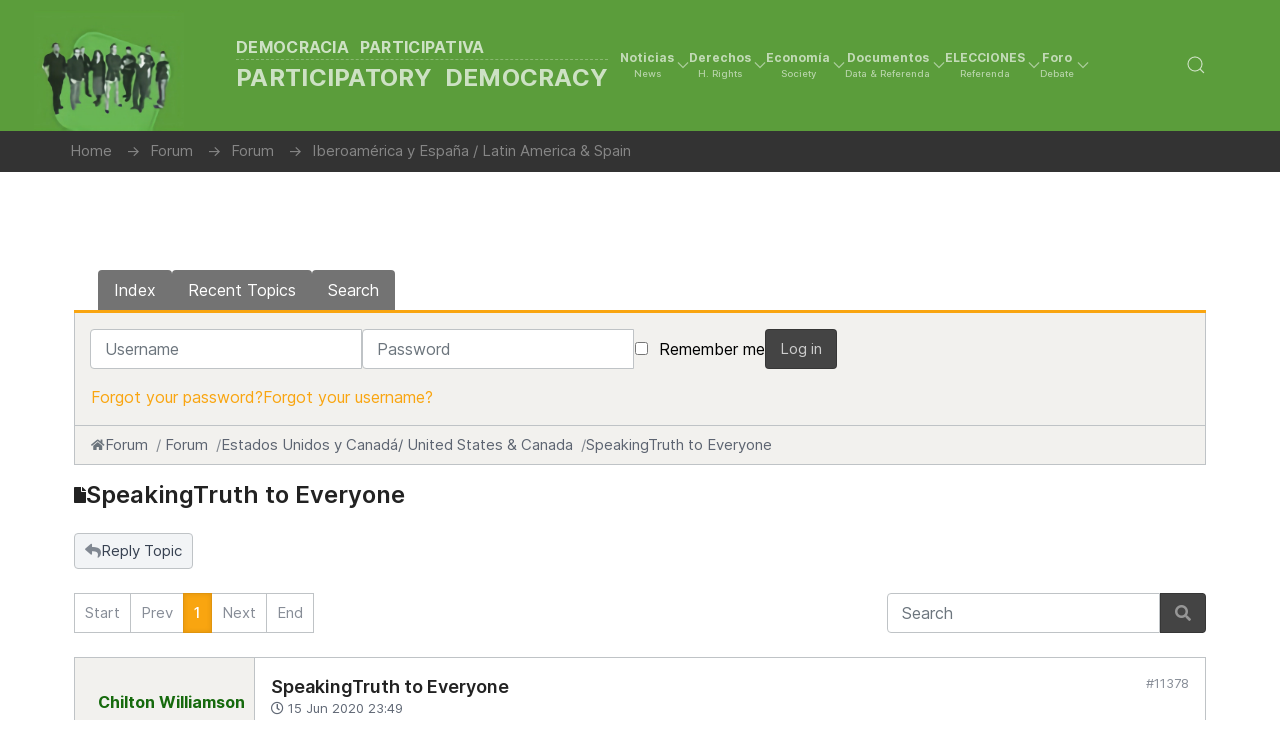

--- FILE ---
content_type: text/html; charset=utf-8
request_url: https://democraciaparticipativa.net/index.php?option=com_kunena&view=topic&catid=6&id=10579&Itemid=1646
body_size: 16218
content:
                            <!DOCTYPE html>
<html lang="en-GB" dir="ltr">
        
<head>
    
            <meta name="viewport" content="width=device-width, initial-scale=1.0">
        <meta http-equiv="X-UA-Compatible" content="IE=edge" />
        

        
            
         <meta charset="utf-8">
	<meta name="rights" content="Participatory Democracy Cultural Initiative, Inc.">
	<meta name="twitter:card" content="summary">
	<meta name="twitter:title" content="SpeakingTruth to Everyone">
	<meta name="twitter:description" content="SpeakingTruth to Everyone">
	<meta name="robots" content="index, follow">
	<meta property="og:url" content="https://democraciaparticipativa.net/index.php">
	<meta property="og:type" content="article">
	<meta property="og:title" content="SpeakingTruth to Everyone">
	<meta property="profile:username" content="CWJr">
	<meta property="og:description" content="SpeakingTruth to Everyone">
	<meta property="og:image" content="https://democraciaparticipativa.net/media/kunena/avatars/resized/size200/users/avatar27479.jpg?1741306496">
	<meta property="article:published_time" content="2020-06-15T23:49:24+00:00">
	<meta property="article:section" content="Estados Unidos y Canadá/ United States &amp; Canada">
	<meta property="twitter:image" content="https://democraciaparticipativa.net/media/kunena/avatars/resized/size200/users/avatar27479.jpg?1741306496">
	<meta name="description" content="With its demand that President Trump “bring us together” the progressive left reaches heights of moral fatuity unusual even for it. The only “leader”...">
	<meta name="generator" content="Joomla! - Open Source Content Management">
	<title>SpeakingTruth to Everyone - FORO PARTICIPATIVO / PARTICIPATIVE FORUM</title>
	<link href="/index.php/forum?view=topic&amp;catid=6&amp;id=10579" rel="canonical">
	<link href="/index.php/foro/categorias?view=topics&amp;format=feed&amp;type=rss&amp;layout=feed&amp;mode=topics" rel="alternate" type="application/rss+xml">

    <link href="/media/vendor/bootstrap/css/bootstrap.min.css?5.3.3" rel="stylesheet">
	<link href="/media/plg_captcha_recaptcha_invisible/css/recaptcha_invisible.min.css?524dfa" rel="stylesheet">
	<link href="/media/vendor/joomla-custom-elements/css/joomla-alert.min.css?0.4.1" rel="stylesheet">
	<link href="https://democraciaparticipativa.net/media/kunena/cache/nts_kbee/css/kunena.css" rel="stylesheet">
	<link href="https://democraciaparticipativa.net/components/com_kunena/template/nts_kbee/assets/fonts/fw-6/css/all.min.css" rel="stylesheet">
	<link href="/components/com_kunena/template/nts_kbee/assets/presets/lime.css" rel="stylesheet">
	<link href="/templates/jl_business_ii/css/jluikit.min.css" rel="stylesheet">
	<link href="/media/gantry5/engines/nucleus/css-compiled/nucleus.css" rel="stylesheet">
	<link href="/templates/jl_business_ii/custom/css-compiled/business_85.css" rel="stylesheet">
	<link href="/media/gantry5/engines/nucleus/css-compiled/bootstrap5.css" rel="stylesheet">
	<link href="/media/system/css/joomla-fontawesome.min.css" rel="stylesheet">
	<link href="/media/plg_system_debug/css/debug.css" rel="stylesheet">
	<link href="/media/gantry5/assets/css/font-awesome6-all.min.css" rel="stylesheet">
	<link href="/templates/jl_business_ii/custom/css-compiled/business-joomla_85.css" rel="stylesheet">
	<link href="/templates/jl_business_ii/custom/css-compiled/custom_85.css" rel="stylesheet">
	<style>		/* Kunena Custom CSS */
		:root {
			--kprimary: 							#f9a510;
			--kprimary-rgb:						249,165,16;
			--kaccent:   							#be9ac7;
			--kaccent-rgb:						190,154,199;
			--ksuccess: 							#15803d;
			--ksuccess-rgb:						21,128,61;
			--kwarning: 							#f9a510;
			--kwarning-rgb:						249,165,16;
			--kdanger: 							  #dc2626;
			--kdanger-rgb:						220,38,38;

			--ktext: 						      #374151;
			--ktext-rgb: 						  55,65,81;
			--klink: 						      #f9a510;
			--klink-hover:			      #f9a510;

			--kmenu-bg: 				      #737373;
			--kmenu-color:	          #ffffff;
			--kmenu-hover-bg: 			  #656565;
			--kmenu-hover-color: 			#ffffff;
			--kmenu-active-bg: 				#f9a510;
			--kmenu-active-color: 		#ffffff;

			--ksec-header-bg: 				#f9a510;
			--ksec-header-text: 			#ffffff;
			--ksec-header-link: 			#ffffff;
			--ksec-header-link-hover: #ffffff;

			--kicon-bg: 					    #f0f0f0;
			--kicon-color: 		        #999999;
			--kicon-hover-color: 				    #f9a510;

		}		.layout#kunena [class*="category"] .knewchar { color: #48a348 !important; }
		.layout#kunena sup.knewchar { color: #48a348 !important; }
		.layout#kunena .topic-item-unread { border-left-color: #48a348 !important;}
		.layout#kunena .topic-item-unread .glyphicon { color: #48a348 !important;}
		.layout#kunena .topic-item-unread i.fa { color: #48a348 !important;}
		.layout#kunena .topic-item-unread svg { color: #48a348 !important;}</style>
	<style>		.layout#kunena + div { display: block !important;}
		#kunena + div { display: block !important;}</style>
	<style>html {height: auto;}</style>
	<style>#jlnavbar-7065 .g-main-nav .g-sublevel > li:not(.g-go-back)+:not(.g-go-back) {border-top: 1px solid #f5f5f5;}
#js-search-jlnavbar-7065 .jl-search-large .jl-search-input {background: #f8f8f8;border: none;box-shadow:none}
#js-search-jlnavbar-7065 .jl-search-large .jl-search-icon:not(.jl-search-icon-flip)~.jl-search-input {padding-left: 40px;}</style>
	<style>
#jlnewsticker-7826 .tm-item a {  font-size: 20px; }
.el-news-ticker .jl-label {font-size: 14px;line-height: 1.5;padding: 0 10px;}.el-news-ticker .jl-slidenav.jl-icon {width: 30px;}
@media only all and (max-width: 60rem) {.el-news-ticker .tm-heading-right { margin: 0 !important;}.el-news-ticker .tm-heading-right:after, .el-news-ticker .tm-heading:after {display: none !important;}}
</style>
	<style>
#jlsocialshare-6025 .tm-icons > * > a { text-align: center; line-height: 36px;}
</style>

    <script src="/media/vendor/jquery/js/jquery.min.js?3.7.1"></script>
	<script type="application/json" class="joomla-script-options new">{"bootstrap.modal":{"#modal":{"keyboard":true,"focus":true}},"com_kunena.tooltips":"1","joomla.jtext":{"COM_KUNENA_RATE_LOGIN":"You need to be logged in to rate topic","COM_KUNENA_RATE_NOT_YOURSELF":"You cannot rate your own topic","COM_KUNENA_RATE_ALLREADY":"You have already rated this topic","COM_KUNENA_RATE_SUCCESSFULLY_SAVED":"Your rating has been successfully saved","COM_KUNENA_RATE_NOT_ALLOWED_WHEN_BANNED":"You cannot add rate when banned","COM_KUNENA_SOCIAL_EMAIL_LABEL":"E-mail","COM_KUNENA_SOCIAL_TWITTER_LABEL":"COM_KUNENA_SOCIAL_TWITTER_LABEL","COM_KUNENA_SOCIAL_FACEBOOK_LABEL":"Facebook","COM_KUNENA_SOCIAL_GOOGLEPLUS_LABEL":"COM_KUNENA_SOCIAL_GOOGLEPLUS_LABEL","COM_KUNENA_SOCIAL_LINKEDIN_LABEL":"LinkedIn","COM_KUNENA_SOCIAL_PINTEREST_LABEL":"Pinterest","COM_KUNENA_SOCIAL_WHATSAPP_LABEL":"WhatsApp","COM_KUNENA_SOCIAL_REDDIT_LABEL":"COM_KUNENA_SOCIAL_REDDIT_LABEL","ERROR":"Error","MESSAGE":"Message","NOTICE":"Notice","WARNING":"Warning","JCLOSE":"Close","JOK":"OK","JOPEN":"Open"},"com_kunena.kunena_topicicontype":false,"system.paths":{"root":"","rootFull":"https:\/\/democraciaparticipativa.net\/","base":"","baseFull":"https:\/\/democraciaparticipativa.net\/"},"csrf.token":"b0d7829ba272946406e3244ecc874f30"}</script>
	<script src="/media/system/js/core.min.js?2cb912"></script>
	<script src="/media/vendor/bootstrap/js/dropdown.min.js?5.3.3" type="module"></script>
	<script src="/media/vendor/bootstrap/js/popover.min.js?5.3.3" type="module"></script>
	<script src="/media/vendor/bootstrap/js/modal.min.js?5.3.3" type="module"></script>
	<script src="/media/vendor/bootstrap/js/collapse.min.js?5.3.3" type="module"></script>
	<script src="/media/vendor/bootstrap/js/offcanvas.min.js?5.3.3" type="module"></script>
	<script src="/media/vendor/bootstrap/js/alert.min.js?5.3.3" type="module"></script>
	<script src="/media/plg_captcha_recaptcha_invisible/js/recaptcha.min.js?524dfa" defer></script>
	<script src="https://www.google.com/recaptcha/api.js?onload=JoomlainitReCaptchaInvisible&amp;render=explicit&amp;hl=en-GB" defer></script>
	<script src="/media/system/js/messages.min.js?9a4811" type="module"></script>
	<script src="https://democraciaparticipativa.net/components/com_kunena/template/nts_kbee/assets/js/main.js"></script>
	<script src="https://democraciaparticipativa.net/components/com_kunena/template/nts_kbee/assets/js/tooltips.js"></script>
	<script src="https://democraciaparticipativa.net/components/com_kunena/template/nts_kbee/assets/js/offcanvas.js"></script>
	<script src="https://democraciaparticipativa.net/components/com_kunena/template/nts_kbee/assets/js/topic.js"></script>
	<script src="https://democraciaparticipativa.net/components/com_kunena/template/nts_kbee/assets/js/search.js"></script>
	<script src="https://democraciaparticipativa.net/components/com_kunena/template/nts_kbee/assets/js/quickreply.js"></script>
	<script src="/templates/jl_business_ii/js/jluikit.min.js"></script>
	<script src="/templates/jl_business_ii/js/jlcomponents/slider.min.js"></script>
	<script src="/templates/jl_business_ii/js/sharer.min.js"></script>
	<script type="application/ld+json">{"@context":"https://schema.org","@type":"BreadcrumbList","@id":"https://democraciaparticipativa.net/#/schema/BreadcrumbList/66","itemListElement":[{"@type":"ListItem","position":1,"item":{"@id":"https://democraciaparticipativa.net/index.php","name":"Home"}},{"@type":"ListItem","position":2,"item":{"@id":"https://democraciaparticipativa.net/index.php/forum?view=home&amp;defaultmenu=1648","name":"Forum"}},{"@type":"ListItem","position":3,"item":{"@id":"https://democraciaparticipativa.net/index.php/forum?view=category&amp;catid=1","name":"Forum"}},{"@type":"ListItem","position":4,"item":{"@id":"https://democraciaparticipativa.net/index.php/forum?view=category&amp;catid=4","name":"Iberoamérica y España / Latin America &amp; Spain"}},{"@type":"ListItem","position":5,"item":{"@id":"https://democraciaparticipativa.net/index.php/forum?view=topic&amp;catid=4&amp;id=8933","name":"Two Little Piggies: How a Cuban Artist’s Protest Went Viral"}}]}</script>
	<script>
				document.addEventListener("DOMContentLoaded", () => {
					let currentMenuItem = document.querySelector(".current");
					let parentMenuItem = document.querySelector(".alias-parent-active");

					if (currentMenuItem) {
						currentMenuItem.classList.add("active");
						currentMenuItem.classList.add("alias-parent-active");
					}
					if (parentMenuItem) {
						parentMenuItem.classList.add("active");
						parentMenuItem.classList.add("alias-parent-active");
					}
				});
			</script>
	<script type="application/ld+json">{
    "@context": "https://schema.org",
    "@type": "DiscussionForumPosting",
    "url": "https://democraciaparticipativa.net/index.php/forum?view=topic&amp;catid=6&amp;id=10579",
    "discussionUrl": "/index.php/forum?view=topic&amp;catid=6&amp;id=10579",
    "headline": "SpeakingTruth to Everyone",
    "image": "https://democraciaparticipativa.net/media/kunena/avatars/resized/size200/users/avatar27479.jpg?1741306496",
    "datePublished": "2020-06-15T23:49:24+00:00",
    "author": {
        "@type": "Person",
        "name": "CWJr",
        "url": "https://democraciaparticipativa.net"
    },
    "interactionStatistic": {
        "@type": "InteractionCounter",
        "interactionType": "InteractionCounter",
        "userInteractionCount": 0
    },
    "publisher": {
        "@type": "Organization",
        "name": "FORO PARTICIPATIVO / PARTICIPATIVE FORUM",
        "logo": {
            "@type": "ImageObject",
            "url": "https://democraciaparticipativa.net/media/kunena/avatars/resized/size200/users/avatar27479.jpg?1741306496"
        }
    },
    "mainEntityOfPage": {
        "@type": "WebPage",
        "name": "https://democraciaparticipativa.net/index.php/forum?view=topic&amp;catid=6&amp;id=10579"
    }
}</script>

    
                    <!-- Google Tag Manager -->
<script>(function(w,d,s,l,i){w[l]=w[l]||[];w[l].push({'gtm.start':
new Date().getTime(),event:'gtm.js'});var f=d.getElementsByTagName(s)[0],
j=d.createElement(s),dl=l!='dataLayer'?'&l='+l:'';j.async=true;j.src=
'https://www.googletagmanager.com/gtm.js?id='+i+dl;f.parentNode.insertBefore(j,f);
})(window,document,'script','dataLayer','GTM-53GHVT4L');</script>
<!-- End Google Tag Manager -->
            
</head>

    <body class="gantry site com_kunena view-topic layout-default no-task dir-ltr itemid-1646 outline-85 g-default g-style-preset7">
        <!-- Google Tag Manager (noscript) -->
<noscript><iframe src="https://www.googletagmanager.com/ns.html?id=GTM-53GHVT4L"
height="0" width="0" style="display:none;visibility:hidden"></iframe></noscript>
<!-- End Google Tag Manager (noscript) -->
                    

        
        <div id="g-page-surround">
                                    

                                            
                
            <section id="g-navigation" class="nomarginall nopaddingall">
                                        <div class="g-grid">                        

        <div class="g-block size-100 hdr1">
             <div id="jlnavbar-7065-particle" class="g-content g-particle">            <div id="jlnavbar-7065" class="tm-header menu-extended horizontal-left jl-visible@l" jl-header>


<div jl-sticky media="@l" show-on-up animation="jl-animation-slide-top" cls-active="jl-navbar-sticky" sel-target=".jl-navbar-container">

<div class="jl-navbar-container">

    <div class="jl-container jl-container-expand">
        

    <nav class="jl-navbar el-horiz-nav" jl-navbar="align: left; container: #jlnavbar-7065.tm-header > [jl-sticky]; boundary: #jlnavbar-7065.tm-header .jl-navbar-container;">
        
                <div class="jl-navbar-left">

                    <a class="jl-navbar-item jl-logo" href="/" title="Democracia Participativa " aria-label="Back to the homepage" rel="home" >
                                <img src="/images/headers/hdr7s.webp" width="402" height="324" alt="Democracia Participativa ">
                <div class="nav_text">
            Democracia Participativa 
                            <div class="nav_subtext">
                    Participatory Democracy
                </div>
                    </div>
            
            </a>
        
        
        

        
                    <ul class="jl-navbar-nav">
                                                                                                                                                    
        
                
        
                
        
                                                <li class="item-type-component item-1592 jl-parent">
                                    <a href="/index.php/noticias">
                                                                    <div>Noticias
        <div class="jl-navbar-subtitle">News</div></div>
            
                        <span jl-drop-parent-icon></span>                    </a>
                
                                                                                                        <div class="jl-navbar-dropdown">
                                                                            <ul class="jl-nav jl-nav-default jl-nav-divider jl-navbar-dropdown-nav">
                                                                                                                                                            
        
                
        
                
        
                                                <li class="item-type-component item-84 ">
                                    <a href="/index.php/noticias/headlines">
                                                                    Headlines
            
                                            </a>
                
                            </li>
    
                                                                                                                                
        
                
        
                
        
                                                <li class="item-type-component item-85 ">
                                    <a href="/index.php/noticias/titulares">
                                                                    Titulares
            
                                            </a>
                
                            </li>
    
                                                                                                                                
        
                
        
                
        
                                                <li class="item-type-component item-1794 ">
                                    <a href="/index.php/noticias/cuba-cuban-affairs">
                                                                    Cuba / Cuban Affairs
            
                                            </a>
                
                            </li>
    
                                                                                                                                
        
                
        
                
        
                                                <li class="item-type-component item-1598 ">
                                    <a href="/index.php/noticias/venezuela-venezuelan-affairs">
                                                                    Venezuela / Venezuelan Affairs
            
                                            </a>
                
                            </li>
    
                                                                                                                                
        
                
        
                
        
                                                <li class="item-type-component item-1694 ">
                                    <a href="/index.php/noticias/browsing">
                                                                    Navegando / Browsing
            
                                            </a>
                
                            </li>
    
    
            </ul>
                            
    
                    </div>
                
            </li>
    
                                                                                                                                
        
                
        
                
        
                                                <li class="item-type-component item-1590 jl-parent">
                                    <a href="/index.php/derechos">
                                                                    <div>Derechos
        <div class="jl-navbar-subtitle">H. Rights</div></div>
            
                        <span jl-drop-parent-icon></span>                    </a>
                
                                                                                                        <div class="jl-navbar-dropdown">
                                                                            <ul class="jl-nav jl-nav-default jl-nav-divider jl-navbar-dropdown-nav">
                                                                                                                                                            
        
                
        
                
        
                                                <li class="item-type-component item-1597 ">
                                    <a href="/index.php/derechos/derechos-hrights">
                                                                    Derechos Humanos / Human Rights
            
                                            </a>
                
                            </li>
    
                                                                                                                                
        
                
        
                
        
                                                <li class="item-type-component item-134 ">
                                    <a href="/index.php/derechos/perspectivas-perspectives">
                                                                    Perspectivas / Perspectives
            
                                            </a>
                
                            </li>
    
                                                                                                                                
        
                
        
                
        
                                                <li class="item-type-component item-1571 ">
                                    <a href="/index.php/derechos/denuncias-reports">
                                                                    Denuncias / Reports
            
                                            </a>
                
                            </li>
    
                                                                                                                                
        
                
        
                
        
                                                <li class="item-type-component item-135 ">
                                    <a href="/index.php/derechos/organizaciones-campaigns">
                                                                    Organizaciones / Campaigns
            
                                            </a>
                
                            </li>
    
    
            </ul>
                            
    
                    </div>
                
            </li>
    
                                                                                                                                
        
                
        
                
        
                                                <li class="item-type-component item-1593 jl-parent">
                                    <a href="/index.php/economia">
                                                                    <div>Economía
        <div class="jl-navbar-subtitle">Society</div></div>
            
                        <span jl-drop-parent-icon></span>                    </a>
                
                                                                                                        <div class="jl-navbar-dropdown">
                                                                            <ul class="jl-nav jl-nav-default jl-nav-divider jl-navbar-dropdown-nav">
                                                                                                                                                            
        
                
        
                
        
                                                <li class="item-type-component item-140 ">
                                    <a href="/index.php/economia/toma-nota">
                                                                    Toma nota.../Take note...
            
                                            </a>
                
                            </li>
    
                                                                                                                                
        
                
        
                
        
                                                <li class="item-type-component item-1908 ">
                                    <a href="/index.php/economia/perspectiva-economica-doug-casey">
                                                                    Perspectiva económica: Doug Casey
            
                                            </a>
                
                            </li>
    
                                                                                                                                
        
                
        
                
        
                                                <li class="item-type-component item-141 ">
                                    <a href="/index.php/economia/perspectiva-economica-solana">
                                                                    Perspectiva económica: Martínez-Solanas
            
                                            </a>
                
                            </li>
    
                                                                                                                                
        
                
        
                
        
                                                <li class="item-type-component item-143 ">
                                    <a href="/index.php/economia/columnistas-invitados">
                                                                    Columnistas invitados/Guest columnists
            
                                            </a>
                
                            </li>
    
                                                                                                                                
        
                
        
                
        
                                                <li class="item-type-component item-247 ">
                                    <a href="/index.php/economia/mundo-sindical">
                                                                    Mundo Sindical / A Worker&#039;s World
            
                                            </a>
                
                            </li>
    
    
            </ul>
                            
    
                    </div>
                
            </li>
    
                                                                                                                                
        
                
        
                
        
                                                <li class="item-type-component item-1620 jl-parent">
                                    <a href="/index.php/data">
                                                                    <div>Documentos
        <div class="jl-navbar-subtitle">Data &amp; Referenda</div></div>
            
                        <span jl-drop-parent-icon></span>                    </a>
                
                                                                                    <div class="jl-navbar-dropdown jl-navbar-dropdown-width-2">
            <div class="jl-drop-grid jl-child-width-1-2" jl-grid>                                            <div class="g-block size-50">                    <ul class="jl-nav jl-nav-default jl-nav-divider jl-navbar-dropdown-nav">
                                                                                                                                                            
        
                
        
                
        
                                                <li class="item-type-component item-1621 ">
                                    <a href="/index.php/data/documentos-documents">
                                                                    DOCUMENTOS / DOCUMENTS
            
                                            </a>
                
                            </li>
    
                                                                                                                                
        
                
        
                
        
                                                <li class="item-type-component item-147 jl-parent ">
                                    <a href="/index.php/data/documentos-en-espanol">
                                                                    Documentos en Español
            
                        <span jl-drop-parent-icon></span>                    </a>
                
                                                                                                                                                                        <ul class="jl-nav-sub">
                                                                                                                                                            
        
                
        
                
        
                                                <li class="item-type-component item-154 ">
                                    <a href="/index.php/data/documentos-en-espanol/instrumentos-internacionales-y-declaraciones">
                                                                    Instrumentos Internacionales y Declaraciones
            
                                            </a>
                
                            </li>
    
                                                                                                                                
        
                
        
                
        
                                                <li class="item-type-component item-155 ">
                                    <a href="/index.php/data/documentos-en-espanol/documentos-sobre-derechos-humanos">
                                                                    Documentos sobre Derechos Humanos
            
                                            </a>
                
                            </li>
    
                                                                                                                                
        
                
        
                
        
                                                <li class="item-type-component item-157 ">
                                    <a href="/index.php/data/documentos-en-espanol/cuba-iniciativas-democraticas">
                                                                    Cuba: Iniciativas Democráticas
            
                                            </a>
                
                            </li>
    
                                                                                                                                
        
                
        
                
        
                                                <li class="item-type-component item-156 ">
                                    <a href="/index.php/data/documentos-en-espanol/documentos-sobre-economia">
                                                                    Documentos sobre Economía
            
                                            </a>
                
                            </li>
    
                                                                                                                                
        
                
        
                
        
                                                <li class="item-type-component item-241 ">
                                    <a href="/index.php/data/documentos-en-espanol/doctrina-social-cristiana">
                                                                    Doctrina Social Cristiana
            
                                            </a>
                
                            </li>
    
                                                                                                                                
        
                
        
                
        
                                                <li class="item-type-component item-158 ">
                                    <a href="/index.php/data/documentos-en-espanol/otros-documentos-y-perspectivas">
                                                                    Otros documentos y perspectivas
            
                                            </a>
                
                            </li>
    
                                                                                                                                
        
                
        
                
        
                                                <li class="item-type-component item-146 ">
                                    <a href="/index.php/data/documentos-en-espanol/fundamentos-basics">
                                                                    Fundamentos / Basics
            
                                            </a>
                
                            </li>
    
    
            </ul>
                            
    
                
            </li>
    
    
            </ul>
                </div>                <div class="g-block size-50">                    <ul class="jl-nav jl-nav-default jl-nav-divider jl-navbar-dropdown-nav">
                                                                                                                                                            
        
                
        
                
        
                                                <li class="item-type-component item-148 jl-parent ">
                                    <a href="/index.php/data/documents-in-english">
                                                                    Documents in English
            
                        <span jl-drop-parent-icon></span>                    </a>
                
                                                                                                                                                                        <ul class="jl-nav-sub">
                                                                                                                                                            
        
                
        
                
        
                                                <li class="item-type-component item-159 ">
                                    <a href="/index.php/data/documents-in-english/international-instruments-a-declarations">
                                                                    International Instruments &amp; Declarations
            
                                            </a>
                
                            </li>
    
                                                                                                                                
        
                
        
                
        
                                                <li class="item-type-component item-160 ">
                                    <a href="/index.php/data/documents-in-english/human-rights-documents">
                                                                    Human Rights Documents
            
                                            </a>
                
                            </li>
    
                                                                                                                                
        
                
        
                
        
                                                <li class="item-type-component item-161 ">
                                    <a href="/index.php/data/documents-in-english/documents-on-economy">
                                                                    Documents on Economy
            
                                            </a>
                
                            </li>
    
                                                                                                                                
        
                
        
                
        
                                                <li class="item-type-component item-162 ">
                                    <a href="/index.php/data/documents-in-english/other-documents">
                                                                    Other Documents
            
                                            </a>
                
                            </li>
    
                                                                                                                                
        
                
        
                
        
                                                <li class="item-type-component item-761 ">
                                    <a href="/index.php/data/documents-in-english/christian-social-thoght">
                                                                    Christian Social Thought
            
                                            </a>
                
                            </li>
    
    
            </ul>
                            
    
                
            </li>
    
                                                                                                                                
        
                
        
                
        
                                                <li class="item-type-component item-153 ">
                                    <a href="/index.php/data/libros-recomendados-outstanding-books">
                                                                    Libros / Outstanding Books
            
                                            </a>
                
                            </li>
    
                                                                                                                                
        
                
        
                
        
                                                <li class="item-type-particle item-1736 ">
                                    
                    
                                                        
            <div class="menu-item-particle">
                <a href="/nosotros-about-us/">Nosotros / About us</a><br /><a href="/enlaces-links/">Enlaces / Links</a>
    </div>
    
                    
                    
                     
                
                            </li>
    
    
            </ul>
                </div>            
    
            </div>        </div>
                
            </li>
    
                                                                                                                                
        
                
        
                
        
                                                <li class="item-type-component item-1622 jl-parent">
                                    <a href="/index.php/elecciones">
                                                                    <div>ELECCIONES
        <div class="jl-navbar-subtitle">Referenda</div></div>
            
                        <span jl-drop-parent-icon></span>                    </a>
                
                                                                                                        <div class="jl-navbar-dropdown">
                                                                            <ul class="jl-nav jl-nav-default jl-nav-divider jl-navbar-dropdown-nav">
                                                                                                                                                            
        
                
        
                
        
                                                <li class="item-type-component item-163 ">
                                    <a href="/index.php/elecciones/elecciones-en-el-mundo-world-elections">
                                                                    Elecciones / World Elections
            
                                            </a>
                
                            </li>
    
                                                                                                                                
        
                
        
                
        
                                                <li class="item-type-component item-164 ">
                                    <a href="/index.php/elecciones/articulos-sobre-referendos-plebiscites-articles">
                                                                    Referendos / Plebiscites&#039; articles
            
                                            </a>
                
                            </li>
    
    
            </ul>
                            
    
                    </div>
                
            </li>
    
                                                                                                                                
        
                
        
                
        
                                                <li class="item-type-component item-1624 jl-parent">
                                    <a href="/index.php/foro">
                                                                    <div>Foro
        <div class="jl-navbar-subtitle">Debate</div></div>
            
                        <span jl-drop-parent-icon></span>                    </a>
                
                                                                                                        <div class="jl-navbar-dropdown">
                                                                            <ul class="jl-nav jl-nav-default jl-nav-divider jl-navbar-dropdown-nav">
                                                                                                                                                            
        
                
        
                
        
                                                <li class="item-type-component item-1036 ">
                                    <a href="/index.php/foro/categorias?view=category&amp;layout=list&amp;catid=0">
                                                                    Categorías / Forum categories
            
                                            </a>
                
                            </li>
    
                                                                                                                                
        
                
        
                
        
                                                <li class="item-type-component item-1037 ">
                                    <a href="/index.php/foro/recientes?view=topics&amp;mode=replies">
                                                                    Mensajes / Recent Topics
            
                                            </a>
                
                            </li>
    
                                                                                                                                
        
                
        
                
        
                                                <li class="item-type-component item-1044 ">
                                    <a href="/index.php/foro/buscar?view=search">
                                                                    Buscar / Search in Forum
            
                                            </a>
                
                            </li>
    
    
            </ul>
                            
    
                    </div>
                
            </li>
    
    
            </ul>
        
        
        
        
        
        
        </div>
        
              
        
        <div class="jl-navbar-right">

        
        
        
        
        
        
                <div class="jl-navbar-item">
            <a href="#js-search-jlnavbar-7065" class="jl-navbar-toggle" jl-search-icon jl-toggle title="Search Icon"></a>
<div id="js-search-jlnavbar-7065" class="jl-modal-full jl-modal" jl-modal>
  <div class="jl-modal-dialog jl-flex jl-flex-center jl-flex-middle" jl-height-viewport>
    <button class="jl-modal-close-full jl-close-large" type="button" jl-close></button>
            <form class="jl-search jl-search-large" action="/index.php/buscar-smart-search" method="get" role="search">
        <span jl-search-icon class="jl-search-icon"></span>
        <input id="jlnavbar-7065" class="jl-search-input jl-text-center" type="search" name="q" placeholder="Buscar / Search..." value="" aria-label="Search" autofocus>
        <input type="hidden" name="option" value="com_finder" />
        <input type="hidden" name="Itemid" value="1646" />
        </form>  
      </div>
</div>

        </div>
        
        
        
        
        </div>
        
    </nav>

        
    </div>
</div>

</div>






</div>


<div class="tm-header-mobile jl-hidden@l">


<div class="jl-navbar-container">

            <div class="jl-container jl-container-expand">
    
        <nav class="jl-navbar el-horiz-nav" jl-navbar="container:.tm-header-mobile; boundary:.tm-header-mobile .jl-navbar-container">

            
                <div class="jl-navbar-left">

                                        <a class="jl-navbar-item jl-logo" href="/" title="Democracia Participativa " aria-label="Back to the homepage" rel="home" >
                                        <img src="/images/headers/hdr7s.webp" width="402" height="324" alt="Democracia Participativa ">
                <div class="nav_text">
            Democracia Participativa 
                            <div class="nav_subtext">
                    Participatory Democracy
                </div>
                    </div>
            
                    </a>
                    
                    
                </div>
            
            
                            <div class="jl-navbar-right">
                    
                    
                    
                    
                                            <a class="jl-navbar-toggle jl-navbar-toggle-animate mobile-toggle" href="#mobile-jlnavbar-7065" jl-toggle="animation: jl-animation-fade">
<span jl-navbar-toggle-icon></span>
</a>

                                    </div>
            
        </nav>

            </div>
    
</div>


    








    






</div>
            </div>
        </div>
            </div>
            
    </section>
                                        
                            
            <header id="g-header" class="dpbread">
                <div class="jl-container">                                <div class="g-grid">                        

        <div class="g-block size-100">
             <div class="g-content">
                                    <div class="platform-content"><div class="bread jl-panel moduletable ">
        <nav class="mod-breadcrumbs__wrapper" aria-label="Breadcrumbs">
    <ol class="mod-breadcrumbs breadcrumb px-3 py-2">
                    <li class="mod-breadcrumbs__divider float-start">
                <span class="divider icon-location icon-fw" aria-hidden="true"></span>
            </li>
        
        <li class="mod-breadcrumbs__item breadcrumb-item"><a href="/index.php" class="pathway"><span>Home</span></a></li><li class="mod-breadcrumbs__item breadcrumb-item"><a href="/index.php/forum?view=home&amp;defaultmenu=1648" class="pathway"><span>Forum</span></a></li><li class="mod-breadcrumbs__item breadcrumb-item"><a href="/index.php/forum?view=category&amp;catid=1" class="pathway"><span>Forum</span></a></li><li class="mod-breadcrumbs__item breadcrumb-item"><a href="/index.php/forum?view=category&amp;catid=4" class="pathway"><span>Iberoamérica y España / Latin America &amp; Spain</span></a></li>    </ol>
    </nav>
</div></div>
            
        </div>
        </div>
            </div>
            </div>
        
    </header>
                                        
                            
            <section id="g-above">
                <div class="jl-container">                                <div class="g-grid">                        

        <div class="g-block size-100 sep40">
             <div class="spacer"></div>
        </div>
            </div>
            </div>
        
    </section>
                                    
                        
                    
                    
                
    
                <section id="g-container-main" class="g-wrapper jl-section">
                <div class="jl-container">                    <div class="g-grid">                        

        <div class="g-block size-100">
             <main id="g-mainbar">
                                        <div class="g-grid">                        

        <div class="g-block size-100">
             <div class="g-system-messages">
                                            <div id="system-message-container" aria-live="polite"></div>

            
    </div>
        </div>
            </div>
                            <div class="g-grid">                        

        <div class="g-block size-100">
             <div class="g-content">
                                                            <div class="platform-content container"><div class="row"><div class="col"><div id="kunena" class="layout ">
    
<nav id="ktopnav" class="navbar">
  <div id="ktopmenu">
    
<ul class="navbar-nav mr-auto">
    <li class="nav-item item-1647" ><a href="/index.php/forum/index?view=category&amp;layout=list" class="nav-link">Index</a></li><li class="nav-item item-1648" ><a href="/index.php/forum/recent?view=topics&amp;mode=replies" class="nav-link">Recent Topics</a></li><li class="nav-item item-1655" ><a href="/index.php/forum/search?view=search" class="nav-link">Search</a></li></ul>  </div>
</nav>

<div class="kuser-area">
  
      <div class="klogin-form">
    <form id="kdesktop-loginform" action="index.php?option=com_kunena&view=topic&catid=6&id=10579&Itemid=1646" method="post">
    <div class="kform-input-wrap">
      <input type="hidden" name="view" value="user" />
      <input type="hidden" name="task" value="login" />
      <input type="hidden" name="b0d7829ba272946406e3244ecc874f30" value="1">
      <div id="kform-desktop-login-username" class="kform-username">
        <div class="input-group">
          <label for="kdesktop-username" class="visually-hidden">Username</label>
          <input id="kdesktop-username" type="text" name="username" class="form-control" tabindex="1" autocomplete="username" placeholder="Username">
        </div>
      </div>

      <div id="kform-desktop-login-password" class="kform-password">
        <div class="input-group">
          <label for="klogin-desktop-passwd" class="visually-hidden">Password</label>
          <input id="klogin-desktop-passwd" type="password" name="password" class="form-control" tabindex="1" autocomplete="current-password" placeholder="Password">
        </div>
      </div>

            
            <div class="" id="kform-login-remember">
        <div class="controls">
          <div class="custom-control custom-checkbox">
            <input type="checkbox" class="custom-control-input" name="rememberme" id="klogin-desktop-remember" value="1" />
            <label class="custom-control-label" for="klogin-desktop-remember">Remember me</label>
          </div>
        </div>
      </div>
      
      <div id="kform-login-desktop-submit" class="">
        <button type="submit" tabindex="3" name="submit" class="kbtn kbtn-primary">
          Log in        </button>
      </div>
    </div>

    <ul class="kform-links">
              <li><a href="/index.php/component/users/reset?Itemid=1596">
          Forgot your password?        </a></li>
      
              <li><a href="/index.php/component/users/remind?Itemid=1596">
          Forgot your username?        </a></li>
      
          </ul>
  </form>
  
</div>  </div>  <nav class="kbreadcrumbs" aria-label="breadcrumbs">
    <ol class="breadcrumb" itemtype="https://schema.org/BreadcrumbList" itemscope="">
      <li class="breadcrumb-item active" aria-current="page" itemprop="itemListElement" itemscope itemtype="https://schema.org/ListItem">
        <i class="fa fa-home hasTooltip" aria-hidden="true"></i>        <a itemprop="item" href="/index.php/forum?view=home&amp;defaultmenu=1648"><span itemprop="name">Forum</span></a>
        <meta itemprop="position" content="1" />
      </li>

              <li class="breadcrumb-item" itemtype="https://schema.org/ListItem" itemscope="" itemprop="itemListElement">
          <a itemprop="item" href="/index.php/forum?view=category&amp;catid=1"><span itemprop="name">Forum</span></a>
          <meta itemprop="position" content="2" />
        </li>
              <li class="breadcrumb-item" itemtype="https://schema.org/ListItem" itemscope="" itemprop="itemListElement">
          <a itemprop="item" href="/index.php/forum?view=category&amp;catid=6"><span itemprop="name">Estados Unidos y Canadá/ United States &amp; Canada</span></a>
          <meta itemprop="position" content="3" />
        </li>
              <li class="breadcrumb-item" itemtype="https://schema.org/ListItem" itemscope="" itemprop="itemListElement">
          <a itemprop="item" href="/index.php/forum?view=topic&amp;catid=6&amp;id=10579"><span itemprop="name">SpeakingTruth to Everyone</span></a>
          <meta itemprop="position" content="4" />
        </li>
          </ol>
  </nav>
<div class="kunena-topic-item ">
  
  <div class="ktopic-item-title">
    <h1>
      <i class="fa fa-file fa-2x"></i>            SpeakingTruth to Everyone
          </h1>
  </div>

  <div class="ktopic-item-actions">
    

  <div id="topic-actions-toolbar" class="btn-toolbar btn-marging kmessagepadding">
          <ul>
        <li>
<a  class="kbtn kbtn-small dropdown-item kbutton-reply" href="/index.php/foro/categorias?view=topic&amp;layout=reply&amp;catid=6&amp;id=10579" rel="nofollow" title="Reply to this topic." >
      <i class="fa fa-reply" aria-hidden="true"></i>    Reply Topic</a></li>
        <li></li>
        <li></li>
      </ul>
    
      </div>
  </div>

  <div class="ktopic-item-filter">
    <div class="ktopic-item-pagination kpagination-wrap">
      
<nav class="d-none d-sm-block">
    <ul class="pagination ms-0">
        <li class="page-item disabled"><a class="page-link">Start</a></li><li class="page-item disabled"><a class="page-link">Prev</a></li><li class="page-item active"><a class="page-link">1</a></li><li class="page-item disabled"><a class="page-link">Next</a></li><li class="page-item disabled"><a class="page-link">End</a></li>    </ul>
</nav>

<nav class="d-block d-sm-none">
    <ul class="pagination ms-0">
        <li class="page-item active"><a class="page-link">1</a></li>    </ul>
</nav>
    </div>

    <div class="ktopic-item-search">
      <div class="kunena-search search">
    <form role="search" action="/index.php/forum?view=topic&amp;catid=6&amp;id=10579" method="post">
        <input type="hidden" name="view" value="search" />
        <input type="hidden" name="task" value="results" />
        
                    <input type="hidden" name="ids[]" value="10579" />
                <input type="hidden" name="b0d7829ba272946406e3244ecc874f30" value="1">        <div class="input-group">
            <input name="query" class="form-control hasTooltip" id="mod-search-searchword" type="search" maxlength="64" placeholder="Search" data-bs-toggle="tooltip" title="Enter here your item to search" />
            <button class="kbtn kbtn-primary" type="submit">
                <i class="fas fa-search" aria-hidden="true"></i>            </button>
        </div>
    </form>
</div>    </div>
  </div>

  
  
  <div class="topic-item-messages">  <div class="kmessage kmessage-profile-left">
    <div class="kmessage-profile">
      <div class="kmessage-profile-inner">
        <ul class="kprofile-info">
  <li class="kuser-name">
    <strong><span class="kwho-admin hasTooltip">Chilton Williamson Jr.</span></strong>
  </li>
  
      <li class="kuser-avatar">
      <span class="kwho-admin hasTooltip"><img loading=lazy class="rounded-circle" src="https://democraciaparticipativa.net/media/kunena/avatars/resized/size144/users/avatar27479.jpg?1741306496" width="144" height="144"
			  alt="Chilton Williamson Jr.'s Avatar" /></span>              <span class="ktopic-starter">Topic Author</span>
            <!--
            <span class="topic-moderator"></span>
        -->    </li>
  
      <li class="kuser-status">
      <a  href="/" data-bs-toggle="tooltip" title="" class="badge bg-secondary ">
    Offline</a>
    </li>
  
      <li class="kuser-rank-title">
      Administrator    </li>
  
      <li class="kuser-rank-image">
      <img loading=lazy src="/media/kunena/ranks/rankadmin.gif" height="16" width="70" alt="Administrator" />    </li>
  
  
                    <li class="kuser-posts">
        Posts: 42      </li>
    
    
          <li class="kuser-thankyou">
        Thanks: 4      </li>
    
    
    
    </ul>

<ul class="kprofile-links">
    
    
          <li>
        <span data-bs-toggle="tooltip" data-placement="right" title="Birthdate: 2020-07-24" ><i class="fa-solid fa-cake-candles" aria-hidden="true"></i></span>      </li>
    
    
    
          <li>
              </li>
    
    
      </ul>
      </div>
    </div>
    <div class="kmessage-body message-published">
      
<div class="kmsg-wrap">
  <div class="kmsg-header">
        <div class="kmsg-title">
      <h4>
        <span></span>
        SpeakingTruth to Everyone      </h4>

      <span class="kmsg-time">
        <i class="far fa-clock" aria-hidden="true"></i>        <span class="kdate " data-bs-toggle="tooltip" title="15 Jun 2020 23:49">15 Jun 2020 23:49</span>              </span>
    </div>

    <a href="#11378" id="11378" class="kmsg-id" rel="canonical">#11378</a>
  </div>

  <div class="kmsg-body">

    
    With its demand that President Trump “bring us together” the progressive left reaches heights of moral fatuity unusual even for it. The only “leader” in modern history who ever came close to achieving popular unanimity in his country during peacetime was Adolf Hitler, though Churchill managed it for Great Britain during the Second World War (following which he was dumped by the electorate). It takes reciprocal generosity to accomplish such a feat; a spirit that is wholly nonexistent on the American left today and for decades before, though previously it tried to sham a degree of open-mindedness  and tolerance.  Does anyone really believe that Sanders, H. Clinton, Comey, Obama, Harris, Abrams, Strozk, De Blasio, <i>et al.</i><i> </i>sincerely wish to see  America reconciled with herself? National reconciliation would have to be mutual, and mutuality is something the left knows nothing of, never has, and doesn’t want to.<br>
<br>
Donald Trump is doing what every “leader,” every head of state, is morally compelled to do, but almost never does. “Speak truth to power!” is a favorite political and moral injunction among leftists, who nevertheless omit its corollary: “Speak truth to everyone!” That is what the President has been trying to do for four years, and he has not been shy about it.  He has not, that is, cloaked his statements and remarks in  that sickly sweet aura of American niceness that Americans have grown accustomed to getting–and thus to expect– from their politicians in the 20<sup>th </sup>Century.  This niceness, largely of middle-class, Middle-Western provenance, has over the past century or so softened the speakers along with the listeners. It comes from, and  further encourages, a weak-minded sentimentalism that softens and controls the moral and intellectual fiber on which democratic government and society depends.  So this President continues to speak the hard truth to everyone, the powerful and the powerless, the rich and the poor, the educated and the uneducated, the smart and the stupid, the adult and the childish, alike. What else should a president be expected to do? Mix oil with water and then walk on them?<br>
<br>
In any event, it would be a good thing for the country in its present horrible circumstances if the military brass (<i>e.g.</i> Generals Mattis and Kelly) would hold its tongue.  What is its record of accomplishment in its own sphere, anyway? The American armed forces haven’t won a war in 75 years, yet they want a say in politics as well as military planning. As for the foreign policy planners—the “experts”–elected as well as appointed (<i>e.g</i>. John Bolton,in anticipation especially of his forthcoming book), they are the people who issued to the military chiefs the orders that resulted in a record of dismal failures in the field around the world, thus making a substantial contribution of their own to various crises on the home front.<br>
<br>
Donald Trump is brilliant, though not credentialed and not an “intellectual;” a figure of the Establishment, though the financial establishment, not the public one; more plain-spoken than Harry Truman, though in a time that detests and fears plain speaking; a democrat, though not a liberal; so far more successful in his stint in the Oval Office than any of his predecessors going back to John Quincy Adams, except for Grover Cleveland; and an American, not a “citizen of the world.” And the alternative to him this year is Joseph Biden, at best—probably someone far worse.<br>
<br>
No president will ever bring this country together because there is <i>no</i> country, only two halves of what was one once. The best that Trump and a sympathetic successor can possibly achieve<br>
is to ensure that the totalitarian-minded half does not enslave the free-minded one by decisively defeating  it before it buries the other.  </div>

  <!-- User signature -->
    <!-- // User signature -->

  <!-- Message footer -->
  <div class="kmsg-footer">

    
      </div>
  <!-- // Message footer -->
</div>




      

      <div class="btn-toolbar btn-marging kmessagepadding">

              <button type="button" class="kbtn kbtn-sm kbtn-primary" data-bs-toggle="modal" data-bs-target="#kreply11378_form">
          <i class="fa fa-reply" aria-hidden="true"></i> Quick Reply        </button>
      
      
              <ul>
          <li>
<a id="btn_reply" class="kbtn kbtn-small dropdown-item kbutton-reply" href="/index.php/foro/categorias?view=topic&amp;layout=reply&amp;catid=6&amp;id=10579&amp;mesid=11378" rel="nofollow" title="Reply to this message." >
      <i class="fa-solid fa-person"></i>    Reply</a></li>
          <li>
<a id="btn_quote" class="kbtn kbtn-small dropdown-item kbutton-quote" href="/index.php/foro/categorias?view=topic&amp;layout=reply&amp;quote=1&amp;catid=6&amp;id=10579&amp;mesid=11378" rel="nofollow" title="Quote this message." >
      <i class="fas fa-quote-left" aria-hidden="true"></i>    Quote</a></li>
          <li></li>
                      <li></li>
                  </ul>
      
      
                </div>

  
              
  <div class="modal fade kreply kreply-default" style="position: relative; top: 10px; right: -10px; z-index: 1; width: 100%;display: none;" id="kreply11378_form" data-bs-backdrop="false" tabindex="-1" aria-hidden="true">
    <div class="modal-dialog">
      <div class="modal-content">
        <div class="modal-header">
          <h5 class="modal-title" id="staticBackdropLabel">Reply to <span class="kwho-admin hasTooltip">Chilton Williamson Jr.</span></h5>
          <button type="button" class="btn-close" data-bs-dismiss="modal" aria-label="Close"></button>
        </div>
        <div class="modal-body">
          <form action="/index.php/forum?view=topic" method="post" enctype="multipart/form-data" name="postform" id="postform" class="form-horizontal">
            <input type="hidden" name="task" value="post" />
            <input type="hidden" name="parentid" value="11378" />
            <input type="hidden" name="catid" value="6" />
                                    <input type="hidden" name="b0d7829ba272946406e3244ecc874f30" value="1">
            <div class="card-body">
                              <div class="form-group">
                  <label class="control-label" style="padding:0;">
                    Name:
                  </label>
                  <input type="text" name="authorname" class="form-control" maxlength="35" placeholder="Name" value="" required />
                </div>
              
                              <div class="form-group">
                  Your e-mail address will never be displayed on the site.                  <input type="text" id="email" name="email" placeholder="Enter the email" class="inputbox form-control" maxlength="45" value="" required />
                </div>
              
              <div class="form-group">
                <label for="kanonymous11378" class="control-label" style="padding:0;">
                  Subject:
                </label>
                <input type="text" id="subject" name="subject" class="form-control" maxlength="120"  value="SpeakingTruth to Everyone" />
              </div>
              <div class="form-group">
                <label class="control-label" style="padding:0;">
                  Message:
                </label>
                <textarea class="qreply form-control qrlocalstorage11378" id="editor" name="message" rows="6" cols="60" placeholder="Enter your message here"></textarea>              </div>

                                          
            </div>
            
            <div class="kgoto-editor">
              <small>Note: BBcode and smileys are still usable.</small>
              <a id="qrlocalstorage11378" href="/index.php/forum?view=topic&amp;layout=reply&amp;catid=6&amp;id=10579&amp;mesid=11378" role="button" class="kbtn kbtn-link gotoeditor" rel="nofollow">Go to editor..</a>
            </div>

                          <div class="control-group">
                <div id="dynamic_recaptcha_invisible_1" class="g-recaptcha" data-sitekey="6LcW_rgZAAAAAPItsNmwSKct9TWhg5oru-uAKMFB" data-badge="bottomright" data-size="invisible" data-tabindex="0" data-callback="" data-expired-callback="" data-error-callback=""></div>              </div>
            
            <div class="modal-footer">
              <div class="kactions-wrap">
                <input type="submit" class="kbtn kbtn-primary kreply-submit" name="submit" value="Submit" data-bs-toggle="tooltip" title="Click here to submit your message" />
                                <input type="reset" name="reset" class="kbtn kreply-cancel" value=" Cancel " data-bs-toggle="tooltip" title="Click here to cancel your message" data-bs-dismiss="modal" aria-hidden="true" />
              </div>
            </div>

            <input type="hidden" id="kurl_emojis" name="kurl_emojis" value="/index.php/forum?view=topic&amp;layout=listemoji&amp;format=raw" />
            <input type="hidden" id="kemojis_allowed" name="kemojis_allowed" value="0" />
          </form>
        </div>
      </div>
    </div>
  </div>
          </div>
  </div>


</div>
  <div class="ktopic-item-filter">
    <div class="kpagination-wrap ktopic-item-pagination">
      
<nav class="d-none d-sm-block">
    <ul class="pagination ms-0">
        <li class="page-item disabled"><a class="page-link">Start</a></li><li class="page-item disabled"><a class="page-link">Prev</a></li><li class="page-item active"><a class="page-link">1</a></li><li class="page-item disabled"><a class="page-link">Next</a></li><li class="page-item disabled"><a class="page-link">End</a></li>    </ul>
</nav>

<nav class="d-block d-sm-none">
    <ul class="pagination ms-0">
        <li class="page-item active"><a class="page-link">1</a></li>    </ul>
</nav>
    </div>

    <div class="ktopic-item-search">
      <div class="kunena-search search">
    <form role="search" action="/index.php/forum?view=topic&amp;catid=6&amp;id=10579" method="post">
        <input type="hidden" name="view" value="search" />
        <input type="hidden" name="task" value="results" />
        
                    <input type="hidden" name="ids[]" value="10579" />
                <input type="hidden" name="b0d7829ba272946406e3244ecc874f30" value="1">        <div class="input-group">
            <input name="query" class="form-control hasTooltip" id="mod-search-searchword" type="search" maxlength="64" placeholder="Search" data-bs-toggle="tooltip" title="Enter here your item to search" />
            <button class="kbtn kbtn-primary" type="submit">
                <i class="fas fa-search" aria-hidden="true"></i>            </button>
        </div>
    </form>
</div>    </div>
  </div>

  <div class="ktopic-item-actions">

  <div id="topic-actions-toolbar" class="btn-toolbar btn-marging kmessagepadding">
          <ul>
        <li>
<a  class="kbtn kbtn-small dropdown-item kbutton-reply" href="/index.php/foro/categorias?view=topic&amp;layout=reply&amp;catid=6&amp;id=10579" rel="nofollow" title="Reply to this topic." >
      <i class="fa fa-reply" aria-hidden="true"></i>    Reply Topic</a></li>
        <li></li>
        <li></li>
      </ul>
    
      </div>
</div>

  
  
<form action="/index.php/forum?view=home&amp;defaultmenu=1648" id="jumpto" name="jumpto" method="post" target="_self">
  <input type="hidden" name="view" value="category" />
  <input type="hidden" name="task" value="jump" />
  <div class="selector"><select name="catid" id="catid" class="form-select" data-bs-toggle="tooltip" title="Board Categories" size="1" onchange = "this.form.submit()"><option value="0">Board Categories</option>
<option value="1" selected="selected"> Forum</option>
<option value="2">-  Anuncios / Announcements</option>
<option value="4">-  Iberoam&eacute;rica y Espa&ntilde;a / Latin America &amp; Spain</option>
<option value="5">-  Europa (sin Espa&ntilde;a) / Europe (without Spain)</option>
<option value="6">-  Estados Unidos y Canad&aacute;/ United States &amp; Canada</option>
<option value="3">-  Otras regiones y temas/Other regions &amp; topics</option>
<option value="7">-  Declaraciones y Comunicados / Press Releases &amp; Statements</option>
</select></div>
</form>  <div class="ktopic-item-mods">
        <div>
        Moderators: <span class="kwho-moderator hasTooltip">Miguel Saludes</span>,&nbsp;<span class="kwho-admin hasTooltip">Abelardo Pérez García</span>,&nbsp;<span class="kwho-admin hasTooltip">Oílda del Castillo</span>,&nbsp;<span class="kwho-admin hasTooltip">Ricardo Puerta</span>,&nbsp;<span class="kwho-moderator hasTooltip">Antonio Llaca</span>,&nbsp;<span class="kwho-admin hasTooltip">Efraín Infante</span>,&nbsp;<span class="kwho-admin hasTooltip">Pedro S. Campos</span>,&nbsp;<span class="kwho-admin hasTooltip">Héctor Caraballo</span>    </div>
  </div>
</div>  <nav class="kbreadcrumbs" aria-label="breadcrumbs">
    <ol class="breadcrumb" itemtype="https://schema.org/BreadcrumbList" itemscope="">
      <li class="breadcrumb-item active" aria-current="page" itemprop="itemListElement" itemscope itemtype="https://schema.org/ListItem">
        <i class="fa fa-home hasTooltip" aria-hidden="true"></i>        <a itemprop="item" href="/index.php/forum?view=home&amp;defaultmenu=1648"><span itemprop="name">Forum</span></a>
        <meta itemprop="position" content="1" />
      </li>

              <li class="breadcrumb-item" itemtype="https://schema.org/ListItem" itemscope="" itemprop="itemListElement">
          <a itemprop="item" href="/index.php/forum?view=category&amp;catid=1"><span itemprop="name">Forum</span></a>
          <meta itemprop="position" content="2" />
        </li>
              <li class="breadcrumb-item" itemtype="https://schema.org/ListItem" itemscope="" itemprop="itemListElement">
          <a itemprop="item" href="/index.php/forum?view=category&amp;catid=6"><span itemprop="name">Estados Unidos y Canadá/ United States &amp; Canada</span></a>
          <meta itemprop="position" content="3" />
        </li>
              <li class="breadcrumb-item" itemtype="https://schema.org/ListItem" itemscope="" itemprop="itemListElement">
          <a itemprop="item" href="/index.php/forum?view=topic&amp;catid=6&amp;id=10579"><span itemprop="name">SpeakingTruth to Everyone</span></a>
          <meta itemprop="position" content="4" />
        </li>
          </ol>
  </nav>
  <div class="pull-right large-kicon"><a rel="alternate" type="application/rss+xml" href="/index.php/foro/categorias?view=topics&amp;format=feed&amp;type=rss&amp;layout=feed&amp;mode=topics"><i class="fa fa-rss  hasTooltip" data-bs-toggle="tooltip" title="Get the latest posts directly to your desktop" aria-hidden="true"></i></a></div>

  <div class="kfooter-time">
    Time to create page: 0.162 seconds  </div>
</div>
<div style="text-align:center;"><a href="/index.php/forum?view=credits" style="display: inline !important; visibility: visible !important; text-decoration: none !important;">Powered by</a> <a href="https://www.kunena.org"
			target="_blank" rel="noopener noreferrer" style="display: inline !important; visibility: visible !important; text-decoration: none !important;">Kunena Forum</a></div></div></div></div>
    
            
    </div>
        </div>
            </div>
            
    </main>
        </div>
            </div>
    </div>
        
    </section>
    
                                        
                            
            <section id="g-bottom">
                <div class="jl-container">                                <div class="g-grid">                        

        <div class="g-block size-36">
             <div id="custom-5530-particle" class="g-content g-particle">            <p><a style="text-align:center;margin: 10px auto;font-size:1.42em;;" href="https://www.paypal.com/paypalme/pdci2007" target="_blank" rel="noopener noreferrer"><span class="jl-form-icon" aria-hidden="true"><i class="fab fa-paypal" aria-hidden="true"></i> Hacer una donación<br />/ Donate now</span></a></p>
            </div>
        </div>
                    

        <div class="g-block size-64">
             <div id="jlnewsticker-7826-particle" class="g-content g-particle">            <div id="jlnewsticker-7826" class="el-news-ticker">

<div class="el-news-inner jl-child-width-expand jl-grid-collapse jl-box-shadow-small jl-box-shadow-hover-medium" jl-grid>


<div jl-slider="">

<div class="tm-content jl-panel">

<div class="jl-position-relative">
<ul class="jl-slider-items jl-grid">

<li class="tm-item jl-width-1-1" tabindex="-1">

<a class="jl-link-reset" href="/index.php/data/documentos-en-espanol/fundamentos-basics/consulta-popular-en-plebiscito" target="_self">
Consulta popular en plebiscito
</a>


        <p class="g-array-item-text jl-margin-small-top">
        <a class="jl-link-reset" href="/index.php/data/documentos-en-espanol/fundamentos-basics/consulta-popular-en-plebiscito" target="_self">
                        [
                </a>
            
    </p>
</li>
<li class="tm-item jl-width-1-1" tabindex="-1">

<a class="jl-link-reset" href="/index.php/data/libros-recomendados-outstanding-books/cuba-libertad-y-responsabilidad-desaf-y-proyectos" target="_self">
Cuba:  Libertad y Responsabilidad. Desafíos y Proyectos
</a>


        <p class="g-array-item-text jl-margin-small-top">
        <a class="jl-link-reset" href="/index.php/data/libros-recomendados-outstanding-books/cuba-libertad-y-responsabilidad-desaf-y-proyectos" target="_self">
                        El autor de esta magna obra sobre la realidad cubana es Dagoberto Valdés Hernández, un Ingeniero Agrónomo de profesión, educador de vocación y dirigente católico de alma. Desde su Provincia de Pinar del Río, en Cuba, ha dirigido con firmeza y serenidad la Revista Vitral, con una notable capacidad...
                </a>
            
    </p>
</li>
<li class="tm-item jl-width-1-1" tabindex="-1">

<a class="jl-link-reset" href="/index.php/data/documentos-en-espanol/fundamentos-basics/edificando-la-democracia-participativa" target="_self">
Edificando la Democracia Participativa
</a>


        <p class="g-array-item-text jl-margin-small-top">
        <a class="jl-link-reset" href="/index.php/data/documentos-en-espanol/fundamentos-basics/edificando-la-democracia-participativa" target="_self">
                        Edificando la Democracia Participativa Gerardo E. Martínez-Solanas Una de las razones fundamentales para promover la democracia participativa consiste en que tal sistema ofrece al ciudadano una capacidad de participar en decisiones orientadas a desarrollar una economía socialmente justa y...
                </a>
            
    </p>
</li>
<li class="tm-item jl-width-1-1" tabindex="-1">

<a class="jl-link-reset" href="/index.php/derechos/perspectivas-perspectives/audiencia-nacional-espanola-desata-crisis-diplomatica-con-china" target="_self">
Audiencia Nacional española desata crisis diplomática con China
</a>


        <p class="g-array-item-text jl-margin-small-top">
        <a class="jl-link-reset" href="/index.php/derechos/perspectivas-perspectives/audiencia-nacional-espanola-desata-crisis-diplomatica-con-china" target="_self">
                        Dictó una orden de busca y captura contra cinco miembros de la nomenclatura china por delitos de lesa humanidad y genocidio contra el pueblo tibetano Exteriores alega que la división de poderes le impide influir en los jueces El expresidente Jiang Zemin y el exprimer ministro Li Peng (ambos en la...
                </a>
            
    </p>
</li>
<li class="tm-item jl-width-1-1" tabindex="-1">

<a class="jl-link-reset" href="/index.php?view=article&amp;id=6874:los-malos-usos-de-la-historia&amp;catid=37:noticias-news" target="_self">
Los malos usos de la Historia
</a>


        <p class="g-array-item-text jl-margin-small-top">
        <a class="jl-link-reset" href="/index.php?view=article&amp;id=6874:los-malos-usos-de-la-historia&amp;catid=37:noticias-news" target="_self">
                        Una guerra dinástica, típica del Antiguo Régimen, no se puede explicar como un conflicto nacional entre España y Cataluña.Tampoco la unión de reinos bajo los Reyes Católicos fue el nacimiento de una nación Puede que alguien que no haya dedicado mucho tiempo a pensar sobre estas cosas crea que la...
                </a>
            
    </p>
</li>

</ul>



<div class="jl-slidenav-container jl-position-center-right jl-visible@s">
<a class="tm-slidenav jl-icon" href jl-slidenav-previous jl-slider-item="previous"></a>
<a class="tm-slidenav jl-icon" href jl-slidenav-next jl-slider-item="next"></a>
</div>


</div>

</div>

</div>

</div>

</div>
            </div>
        </div>
            </div>
            </div>
        
    </section>
                                        
                            
            <section id="g-below" class="dpbg7">
                <div class="jl-container">                                <div class="g-grid">                        

        <div class="g-block size-82">
             <div class="spacer"></div>
        </div>
                    

        <div class="g-block size-18 dpsocials">
             <div id="jlbutton-1152-particle" class="g-content g-particle">            <div id="jlbutton-1152" class="jlbutton-1152">






<a class="jl-button jl-button-primary jl-button-large" href="https://facebook.com/dpnet" target="_blank" rel="noopener noreferrer" title="Visítanos / Our socials">
<span class="fab fa-facebook-f" aria-hidden="true"></span>
 Facebook</a>


</div>
            </div>
        </div>
            </div>
            </div>
        
    </section>
                                        
                            
            <section id="g-copyright" class="jl-section-xsmall">
                <div class="jl-container">                                <div class="g-grid">                        

        <div class="g-block size-40 dpshare">
             <div id="jlsocialshare-6025-particle" class="g-content g-particle">            <div id="jlsocialshare-6025" class="jlsocialshare-6025">
<ul class="tm-icons jl-flex-inline jl-flex-middle jl-flex-nowrap jl-grid-medium" jl-grid>
  



 




<li class="tm-share-icon">
  
<a class="twitter jl-icon-button fab fa-twitter"  data-sharer="twitter" data-title="" data-url="https://democraciaparticipativa.net/index.php?option=com_kunena&amp;view=topic&amp;catid=6&amp;id=10579&amp;Itemid=1646"></a>
</li>




 




<li class="tm-share-icon">
  
<a class="facebook jl-icon-button fab fa-facebook"  data-sharer="facebook" data-url="https://democraciaparticipativa.net/index.php?option=com_kunena&amp;view=topic&amp;catid=6&amp;id=10579&amp;Itemid=1646"></a>
</li>




 




<li class="tm-share-icon">
  
<a class="linkedin jl-icon-button fab fa-linkedin"  data-sharer="linkedin" data-url="https://democraciaparticipativa.net/index.php?option=com_kunena&amp;view=topic&amp;catid=6&amp;id=10579&amp;Itemid=1646"></a>
</li>




 




<li class="tm-share-icon">
  
<a class="whatsapp jl-icon-button fab fa-whatsapp"  data-sharer="whatsapp" data-title="" data-url="https://democraciaparticipativa.net/index.php?option=com_kunena&amp;view=topic&amp;catid=6&amp;id=10579&amp;Itemid=1646"></a>
</li>




 




<li class="tm-share-icon">
  
<a class="telegram jl-icon-button fab fa-telegram"  data-sharer="telegram" data-title="" data-url="https://democraciaparticipativa.net/index.php?option=com_kunena&amp;view=topic&amp;catid=6&amp;id=10579&amp;Itemid=1646"></a>
</li>




 




<li class="tm-share-icon">
  
<a class="mail jl-icon-button far fa-envelope"  data-sharer="email" data-title="" data-url="https://democraciaparticipativa.net/index.php?option=com_kunena&amp;view=topic&amp;catid=6&amp;id=10579&amp;Itemid=1646"></a>
</li>

</ul>
</div>
            </div>
        </div>
                    

        <div class="g-block size-55">
             <div id="copyright-6046-particle" class="g-content g-particle">            &copy;
    2003 -     2026
    Participatory Democracy Cultural Initiative, Inc.
            </div>
        </div>
                    

        <div class="g-block size-5">
             <div id="totop-9718-particle" class="g-content g-particle">            <div class="g-totop g-particle">
    <div class="g-totop">
        <a href="#" id="g-totop" rel="nofollow">
            <i class="fas fa-chevron-circle-up"></i>                                 </a>
    </div>
</div>
            </div>
        </div>
            </div>
            </div>
        
    </section>
                    
                        

        </div>
                    

<div id="mobile-jlnavbar-7065" jl-offcanvas="mode: reveal; flip: true; overlay: true;">
    <div class="tm-nav-mobile jl-offcanvas-bar jl-dark">

            <button class="jl-offcanvas-close" type="button" jl-close></button>
    
        
            <div class="jl-child-width-1-1" jl-grid>
                
                                <div>
                    <ul class="jl-nav jl-nav-default jl-text-left jl-nav-divider" jl-nav="targets: > .js-accordion">
                                                                                                                            
        
                        
        
                                        <li class="item-1592 jl-parent">
                            <a href="/index.php/noticias">
                                                            <div>Noticias
        <div class="jl-nav-subtitle">News</div></div>
            
                    <span jl-nav-parent-icon></span>                </a>
                        																<ul class="jl-nav-sub">
					                                                                                                    
        
                        
        
                                        <li class="item-84">
                            <a href="/index.php/noticias/headlines">
                                                            Headlines
            
                                    </a>
                                  </li>

    
                                                                                                
        
                        
        
                                        <li class="item-85">
                            <a href="/index.php/noticias/titulares">
                                                            Titulares
            
                                    </a>
                                  </li>

    
                                                                                                
        
                        
        
                                        <li class="item-1794">
                            <a href="/index.php/noticias/cuba-cuban-affairs">
                                                            Cuba / Cuban Affairs
            
                                    </a>
                                  </li>

    
                                                                                                
        
                        
        
                                        <li class="item-1598">
                            <a href="/index.php/noticias/venezuela-venezuelan-affairs">
                                                            Venezuela / Venezuelan Affairs
            
                                    </a>
                                  </li>

    
                                                                                                
        
                        
        
                                        <li class="item-1694">
                            <a href="/index.php/noticias/browsing">
                                                            Navegando / Browsing
            
                                    </a>
                                  </li>

    
    
			</ul>

	          </li>

    
                                                                                                
        
                        
        
                                        <li class="item-1590 jl-parent">
                            <a href="/index.php/derechos">
                                                            <div>Derechos
        <div class="jl-nav-subtitle">H. Rights</div></div>
            
                    <span jl-nav-parent-icon></span>                </a>
                        																<ul class="jl-nav-sub">
					                                                                                                    
        
                        
        
                                        <li class="item-1597">
                            <a href="/index.php/derechos/derechos-hrights">
                                                            Derechos Humanos / Human Rights
            
                                    </a>
                                  </li>

    
                                                                                                
        
                        
        
                                        <li class="item-134">
                            <a href="/index.php/derechos/perspectivas-perspectives">
                                                            Perspectivas / Perspectives
            
                                    </a>
                                  </li>

    
                                                                                                
        
                        
        
                                        <li class="item-1571">
                            <a href="/index.php/derechos/denuncias-reports">
                                                            Denuncias / Reports
            
                                    </a>
                                  </li>

    
                                                                                                
        
                        
        
                                        <li class="item-135">
                            <a href="/index.php/derechos/organizaciones-campaigns">
                                                            Organizaciones / Campaigns
            
                                    </a>
                                  </li>

    
    
			</ul>

	          </li>

    
                                                                                                
        
                        
        
                                        <li class="item-1593 jl-parent">
                            <a href="/index.php/economia">
                                                            <div>Economía
        <div class="jl-nav-subtitle">Society</div></div>
            
                    <span jl-nav-parent-icon></span>                </a>
                        																<ul class="jl-nav-sub">
					                                                                                                    
        
                        
        
                                        <li class="item-140">
                            <a href="/index.php/economia/toma-nota">
                                                            Toma nota.../Take note...
            
                                    </a>
                                  </li>

    
                                                                                                
        
                        
        
                                        <li class="item-1908">
                            <a href="/index.php/economia/perspectiva-economica-doug-casey">
                                                            Perspectiva económica: Doug Casey
            
                                    </a>
                                  </li>

    
                                                                                                
        
                        
        
                                        <li class="item-141">
                            <a href="/index.php/economia/perspectiva-economica-solana">
                                                            Perspectiva económica: Martínez-Solanas
            
                                    </a>
                                  </li>

    
                                                                                                
        
                        
        
                                        <li class="item-143">
                            <a href="/index.php/economia/columnistas-invitados">
                                                            Columnistas invitados/Guest columnists
            
                                    </a>
                                  </li>

    
                                                                                                
        
                        
        
                                        <li class="item-247">
                            <a href="/index.php/economia/mundo-sindical">
                                                            Mundo Sindical / A Worker&#039;s World
            
                                    </a>
                                  </li>

    
    
			</ul>

	          </li>

    
                                                                                                
        
                        
        
                                        <li class="item-1620 jl-parent">
                            <a href="/index.php/data">
                                                            <div>Documentos
        <div class="jl-nav-subtitle">Data &amp; Referenda</div></div>
            
                    <span jl-nav-parent-icon></span>                </a>
                        											<ul class="jl-nav-sub">
					                                                                                                    
        
                        
        
                                        <li class="item-1621">
                            <a href="/index.php/data/documentos-documents">
                                                            DOCUMENTOS / DOCUMENTS
            
                                    </a>
                                  </li>

    
                                                                                                
        
                        
        
                                        <li class="item-147 jl-parent">
                            <a href="/index.php/data/documentos-en-espanol">
                                                            Documentos en Español
            
                    <span jl-nav-parent-icon></span>                </a>
                        																<ul class="jl-nav-sub">
					                                                                                                    
        
                        
        
                                        <li class="item-154">
                            <a href="/index.php/data/documentos-en-espanol/instrumentos-internacionales-y-declaraciones">
                                                            Instrumentos Internacionales y Declaraciones
            
                                    </a>
                                  </li>

    
                                                                                                
        
                        
        
                                        <li class="item-155">
                            <a href="/index.php/data/documentos-en-espanol/documentos-sobre-derechos-humanos">
                                                            Documentos sobre Derechos Humanos
            
                                    </a>
                                  </li>

    
                                                                                                
        
                        
        
                                        <li class="item-157">
                            <a href="/index.php/data/documentos-en-espanol/cuba-iniciativas-democraticas">
                                                            Cuba: Iniciativas Democráticas
            
                                    </a>
                                  </li>

    
                                                                                                
        
                        
        
                                        <li class="item-156">
                            <a href="/index.php/data/documentos-en-espanol/documentos-sobre-economia">
                                                            Documentos sobre Economía
            
                                    </a>
                                  </li>

    
                                                                                                
        
                        
        
                                        <li class="item-241">
                            <a href="/index.php/data/documentos-en-espanol/doctrina-social-cristiana">
                                                            Doctrina Social Cristiana
            
                                    </a>
                                  </li>

    
                                                                                                
        
                        
        
                                        <li class="item-158">
                            <a href="/index.php/data/documentos-en-espanol/otros-documentos-y-perspectivas">
                                                            Otros documentos y perspectivas
            
                                    </a>
                                  </li>

    
                                                                                                
        
                        
        
                                        <li class="item-146">
                            <a href="/index.php/data/documentos-en-espanol/fundamentos-basics">
                                                            Fundamentos / Basics
            
                                    </a>
                                  </li>

    
    
			</ul>

	          </li>

    
    
					                                                                                                    
        
                        
        
                                        <li class="item-148 jl-parent">
                            <a href="/index.php/data/documents-in-english">
                                                            Documents in English
            
                    <span jl-nav-parent-icon></span>                </a>
                        																<ul class="jl-nav-sub">
					                                                                                                    
        
                        
        
                                        <li class="item-159">
                            <a href="/index.php/data/documents-in-english/international-instruments-a-declarations">
                                                            International Instruments &amp; Declarations
            
                                    </a>
                                  </li>

    
                                                                                                
        
                        
        
                                        <li class="item-160">
                            <a href="/index.php/data/documents-in-english/human-rights-documents">
                                                            Human Rights Documents
            
                                    </a>
                                  </li>

    
                                                                                                
        
                        
        
                                        <li class="item-161">
                            <a href="/index.php/data/documents-in-english/documents-on-economy">
                                                            Documents on Economy
            
                                    </a>
                                  </li>

    
                                                                                                
        
                        
        
                                        <li class="item-162">
                            <a href="/index.php/data/documents-in-english/other-documents">
                                                            Other Documents
            
                                    </a>
                                  </li>

    
                                                                                                
        
                        
        
                                        <li class="item-761">
                            <a href="/index.php/data/documents-in-english/christian-social-thoght">
                                                            Christian Social Thought
            
                                    </a>
                                  </li>

    
    
			</ul>

	          </li>

    
                                                                                                
        
                        
        
                                        <li class="item-153">
                            <a href="/index.php/data/libros-recomendados-outstanding-books">
                                                            Libros / Outstanding Books
            
                                    </a>
                                  </li>

    
                                                                                                
        
                        
        
                                        <li class="item-1736">
                                                                            
            <div class="menu-item-particle">
                <a href="/nosotros-about-us/">Nosotros / About us</a><br /><a href="/enlaces-links/">Enlaces / Links</a>
    </div>
    
                
                
                
                                  </li>

    
    
			</ul>

	          </li>

    
                                                                                                
        
                        
        
                                        <li class="item-1622 jl-parent">
                            <a href="/index.php/elecciones">
                                                            <div>ELECCIONES
        <div class="jl-nav-subtitle">Referenda</div></div>
            
                    <span jl-nav-parent-icon></span>                </a>
                        																<ul class="jl-nav-sub">
					                                                                                                    
        
                        
        
                                        <li class="item-163">
                            <a href="/index.php/elecciones/elecciones-en-el-mundo-world-elections">
                                                            Elecciones / World Elections
            
                                    </a>
                                  </li>

    
                                                                                                
        
                        
        
                                        <li class="item-164">
                            <a href="/index.php/elecciones/articulos-sobre-referendos-plebiscites-articles">
                                                            Referendos / Plebiscites&#039; articles
            
                                    </a>
                                  </li>

    
    
			</ul>

	          </li>

    
                                                                                                
        
                        
        
                                        <li class="item-1624 jl-parent">
                            <a href="/index.php/foro">
                                                            <div>Foro
        <div class="jl-nav-subtitle">Debate</div></div>
            
                    <span jl-nav-parent-icon></span>                </a>
                        																<ul class="jl-nav-sub">
					                                                                                                    
        
                        
        
                                        <li class="item-1036">
                            <a href="/index.php/foro/categorias?view=category&amp;layout=list&amp;catid=0">
                                                            Categorías / Forum categories
            
                                    </a>
                                  </li>

    
                                                                                                
        
                        
        
                                        <li class="item-1037">
                            <a href="/index.php/foro/recientes?view=topics&amp;mode=replies">
                                                            Mensajes / Recent Topics
            
                                    </a>
                                  </li>

    
                                                                                                
        
                        
        
                                        <li class="item-1044">
                            <a href="/index.php/foro/buscar?view=search">
                                                            Buscar / Search in Forum
            
                                    </a>
                                  </li>

    
    
			</ul>

	          </li>

    
    
                    </ul>
                </div>
                                
                                    <div>
                    
                                        </div>
                
            </div>

        
    </div>
</div>




                        <script type="text/javascript" src="/media/gantry5/assets/js/main.js"></script>
    

    

        
    </body>
</html>


--- FILE ---
content_type: text/css
request_url: https://democraciaparticipativa.net/media/kunena/cache/nts_kbee/css/kunena.css
body_size: 18727
content:
@charset "UTF-8";
:root{--kbase-1: #fff;--kbase-2: #F2F1EE;--kbase-3: #d5d5d5;--ktext:   #374151;--ktext-rgb: 31, 41, 55;--ktext-light:    rgba(var(--ktext-rgb), 0.8);--ktext-lighter:  rgba(var(--ktext-rgb), 0.6);--kprimary:   #5388B4;--kprimary-rgb: 120, 113, 108;--ksecondary: #d1d5db;--ksecondary-rgb: 209, 213, 219;--kaccent:    #BE9AC7;--kaccent-rgb: 190, 154, 199;--kinfo: #2563eb;--kinfo-rgb: 37, 99, 235;--ksuccess: #15803d;--ksuccess-rgb: 21, 128, 61;--kwarning: #ea580c;--kwarning-rgb: 234, 88, 12;--kdanger:  #dc2626;--kdanger-rgb: 220, 38, 38;--klink: var(--kprimary);--klink-hover: var(--kprimary);--klink-active: var(--kprimary);--kmenu-bg: #737373;--kmenu-color: #ffffff;--kmenu-hover-bg: #5388B4;--kmenu-hover-color: #374151;--kmenu-active-bg: #5388B4;--kmenu-active-color: #fff;--kborder-color: #BFC3C6;--kbox-shadow: -5px 5px 0 var(--kbase-3);--ksec-header-bg: #1D2124;--ksec-header-text: #fff;--kheading-1: 2rem;--kheading-2: 1.25rem;--kheading-3: 1.25rem;--kheading-4: 0.875rem;--kfont-size-xxs: 0.813rem;--kfont-size-xs: 0.875rem;--kfont-size-sm: 0.938rem;--kfont-size-md: 1rem;--kfont-size-lg: 1.125rem;--kfont-size-xl: 1.25rem;--kfont-size-xxl: 1.5rem;--kicon-bg: var(--kbase-2);--kicon-color: var(--ktext);--ktrans-base: all 0.35s ease-in-out}#kunena.layout{}#kunena.layout .red{color:#e80f22 !important}#kunena.layout .orange{color:#eb6301 !important}#kunena.layout .yellow{color:#fcd115 !important}#kunena.layout .green{color:#80ba01 !important}#kunena.layout .lightblue{color:#b9e8fa !important}#kunena.layout .blue{color:#0072c6 !important}#kunena.layout .grey{color:#ccc !important}#kunena.layout .filter{width:auto}#kunena.layout a{color:var(--klink);text-decoration:none}#kunena.layout a:active,#kunena.layout a:focus,#kunena.layout select:focus,#kunena.layout input[type="file"]:focus,#kunena.layout input[type="radio"]:focus,#kunena.layout input[type="checkbox"]:focus{outline:0 !important}#kunena.layout h1 small{font-size:16.25px}#kunena.layout .kbtn,#kunena.layout .kbtn-sm,#kunena.layout .ksection-header .btn,#kunena.layout .kbtn-small,#kunena.layout .kbtn-primary{background:#f2f4f6;border:1px solid var(--kborder-color);border-radius:4px;color:var(--ktext);font-size:var(--kfont-size-sm);display:flex;align-items:center;gap:0.5rem;padding:0.5rem 0.875rem;transition:var(--ktrans-base)}#kunena.layout .kbtn:hover,#kunena.layout .kbtn-sm:hover,#kunena.layout .ksection-header .btn:hover,#kunena.layout .kbtn-small:hover,#kunena.layout .kbtn-primary:hover,#kunena.layout .kbtn:focus,#kunena.layout .kbtn-sm:focus,#kunena.layout .ksection-header .btn:focus,#kunena.layout .kbtn-small:focus,#kunena.layout .kbtn-primary:focus,#kunena.layout .kbtn:active,#kunena.layout .kbtn-sm:active,#kunena.layout .ksection-header .btn:active,#kunena.layout .kbtn-small:active,#kunena.layout .kbtn-primary:active{background:#adb5bd;border-color:#96a1ab;color:#fff}#kunena.layout .kbtn:hover i,#kunena.layout .kbtn-sm:hover i,#kunena.layout .ksection-header .btn:hover i,#kunena.layout .kbtn-small:hover i,#kunena.layout .kbtn-primary:hover i,#kunena.layout .kbtn:hover svg,#kunena.layout .kbtn-sm:hover svg,#kunena.layout .ksection-header .btn:hover svg,#kunena.layout .kbtn-small:hover svg,#kunena.layout .kbtn-primary:hover svg,#kunena.layout .kbtn:focus i,#kunena.layout .kbtn-sm:focus i,#kunena.layout .ksection-header .btn:focus i,#kunena.layout .kbtn-small:focus i,#kunena.layout .kbtn-primary:focus i,#kunena.layout .kbtn:focus svg,#kunena.layout .kbtn-sm:focus svg,#kunena.layout .ksection-header .btn:focus svg,#kunena.layout .kbtn-small:focus svg,#kunena.layout .kbtn-primary:focus svg,#kunena.layout .kbtn:active i,#kunena.layout .kbtn-sm:active i,#kunena.layout .ksection-header .btn:active i,#kunena.layout .kbtn-small:active i,#kunena.layout .kbtn-primary:active i,#kunena.layout .kbtn:active svg,#kunena.layout .kbtn-sm:active svg,#kunena.layout .ksection-header .btn:active svg,#kunena.layout .kbtn-small:active svg,#kunena.layout .kbtn-primary:active svg{opacity:1}#kunena.layout .kbtn i,#kunena.layout .kbtn-sm i,#kunena.layout .ksection-header .btn i,#kunena.layout .kbtn-small i,#kunena.layout .kbtn-primary i,#kunena.layout .kbtn svg,#kunena.layout .kbtn-sm svg,#kunena.layout .ksection-header .btn svg,#kunena.layout .kbtn-small svg,#kunena.layout .kbtn-primary svg{opacity:0.6;font-size:1rem}#kunena.layout .kbtn-sm,#kunena.layout .ksection-header .btn,#kunena.layout .kbtn-small{gap:0.25rem;padding:0.375rem 0.625rem}#kunena.layout .kbtn-primary{background:var(--kprimary);border:1px solid rgba(0, 0, 0, 0.2);color:#fff}#kunena.layout .kbtn-primary:hover,#kunena.layout .kbtn-primary:focus,#kunena.layout .kbtn-primary:active{background:rgba(var(--kprimary-rgb), 0.9);border:1px solid rgba(0, 0, 0, 0.2);cursor:pointer}#kunena.layout .kbtn-link{background:transparent;border-radius:0;box-shadow:none;border:0;margin:0;padding:0}#kunena.layout .kbtn-link:hover,#kunena.layout .kbtn-link:focus,#kunena.layout .kbtn-link:active{background:transparent;box-shadow:none;color:var(--klink-hover)}#kunena.layout input[type="text"],#kunena.layout .input-group input{box-shadow:none;border:1px solid var(--kborder-color);border-radius:0;display:flex;align-items:center;padding:0.375rem 0.875rem}#kunena.layout .input-group .kbtn,#kunena.layout .input-group .kbtn-sm,#kunena.layout .input-group .ksection-header .btn,#kunena.layout .ksection-header .input-group .btn,#kunena.layout .input-group .kbtn-small,#kunena.layout .input-group .kbtn-primary{border-radius:0;border-top-left-radius:0;border-bottom-left-radius:0;box-shadow:none;margin:0}#kunena.layout .input-group input{border-radius:4px 0 0 4px}#kunena.layout .input-group input+.kbtn,#kunena.layout .input-group input+.kbtn-sm,#kunena.layout .input-group .ksection-header input+.btn,#kunena.layout .ksection-header .input-group input+.btn,#kunena.layout .input-group input+.kbtn-small,#kunena.layout .input-group input+.kbtn-primary{border-radius:0 4px 4px 0}#kunena.layout select{background:#fff;font-family:sans-serif}#kunena.layout .badge-favorite svg{fill:#f59e0b}#kunena.layout .badge-myposts svg{fill:#16a34a}#kunena.layout .badge-attach svg{fill:#475569}#kunena.layout .badge-poll svg{fill:#059669}#kunena.layout .kbadge{background:var(--kbase-2);border-radius:0.25rem;color:var(--ktext-color);display:flex;gap:0.25rem;align-items:center;font-size:12px;padding:2px 6px}#kunena.layout .kbadge.kbadge-success{background:var(--ksuccess);color:#fff}#kunena.layout .kbadge.kbadge-warning{background:var(--kwarning);color:#fff}#kunena.layout .kbadge.kbadge-danger{background:var(--kdanger);color:#fff}#kunena.layout .kbadge i{font-size:10px}#kunena.layout .alert{border:0;font-weight:400;padding:1rem}#kunena.layout .alert.alert-info{background:rgba(var(--kinfo-rgb), 0.1);color:var(--kinfo)}#kunena.layout .alert.alert-success{background:rgba(var(--ksuccess-rgb), 0.1);color:var(--ksuccess)}#kunena.layout .alert.alert-warning{background:rgba(var(--kwarning-rgb), 0.1);color:var(--kwarning)}#kunena.layout .kgooglemap{position:relative;display:block;width:100%;height:480px;overflow:hidden}#kunena.layout .kgooglemap img{max-width:none !important}#kunena.layout sup.knewchar{padding-left:3px}#kunena.layout .kfrontend{clear:both}#kunena.layout .kfrontend:hover .btn,#kunena.layout .kprofile:hover .kinfo{visibility:visible}#kunena.layout .kfrontend .btn,#kunena.layout .kprofile .kinfo{visibility:hidden}#kunena.layout .navbar-inner{padding:0}#kunena.layout #messages li{float:left;padding-bottom:30px;margin-bottom:30px}#kunena.layout .message{margin:20px 0}#kunena.layout .btn-marging{margin-bottom:0}#kunena.layout .kreply-form{display:none;margin-bottom:30px;margin-left:20px;box-shadow:0 0 6px #b2b2b2}#kunena.layout .kmsgattach{padding-top:10px;padding-left:30px}#kunena.layout .pagination{margin:3px 0}#kunena.layout .kfile-input-textbox{display:inline-block}#kunena.layout .kattachment{padding-top:5px}#kunena.layout .kattachment-insert{margin-left:20px}#kunena.layout img{display:inline-block;width:auto \9 ;max-width:100%;height:auto}#kunena.layout .form-search{margin:0}#kunena.layout .kpoll{padding-left:90px}#kunena.layout .thumbnail{border-color:#ddd;border-radius:4px}#kunena.layout .thumbnails li{display:block;float:left;width:23%;padding:0 2% 0 0;margin:0}#kunena.layout .topic-starter-circle,#kunena.layout .topic-moderator-circle{padding-top:30px !important;margin-top:-20px !important}#kunena.layout .topic-starter{display:inline-block;width:100%;height:auto;padding:4px 8px 10px;font-size:10px;font-weight:bold;line-height:1em;color:#3a87ad;text-transform:uppercase;white-space:nowrap;border:1px solid #ddd;border-top:0 none;border-radius:0 0 4px 4px}#kunena.layout .topic-moderator{display:inline-block;width:100%;height:auto;padding:4px 8px 10px;font-size:10px;font-weight:bold;line-height:1em;color:#f00;text-transform:uppercase;white-space:nowrap;border:1px solid #ddd;border-top:0 none;border-radius:0 0 4px 4px}#kunena.layout hr{margin:0}#kunena.layout .kfrontend .table td{padding:10px}#kunena.layout .kfrontend .table td h1,#kunena.layout .kfrontend .table td h2,#kunena.layout .kfrontend .table td h3,#kunena.layout .kfrontend .table td h4,#kunena.layout .kfrontend .table td h5,#kunena.layout .kfrontend .table td h6{margin:0 !important;line-height:20px}#kunena.layout .unstyled,#kunena.layout .inline li,#kunena.layout #kstats li{list-style:none}#kunena.layout .profilebox li{padding:0;margin:0;line-height:1.4em;list-style:none}#kunena.layout .viewsnum,#kunena.layout .repliesnum{float:right;font-size:110%}#kunena.layout .breadcrumb{padding:0;margin-bottom:20px;background-color:transparent}#kunena.layout a:focus,#kunena.layout .btn:focus{outline:none !important}#kunena.layout .qreply{width:98%;min-height:150px !important}#kunena.layout .desc{display:block}#kunena.layout .horizontal-message{min-height:140px;margin-top:20px;margin-bottom:20px;border:1px solid #ddd;border-radius:4px;box-shadow:0 1px 3px rgba(0, 0, 0, 0.1)}#kunena.layout .horizontal-message .kmessage{padding:5px 10px 0}#kunena.layout [class*="horizontal-message-top"]{position:relative}#kunena.layout .horizontal-message-top:after{position:absolute;top:0;padding:8px 12px !important;margin-top:-10px !important;font-weight:bold;content:attr(data-badger);border-top:0 !important;border-right:1px solid #ddd;border-bottom:1px solid #ddd;border-left:0 !important}#kunena.layout [class*="horizontal-message-bottom"]{position:relative}#kunena.layout .horizontal-message-bottom:after{position:absolute;top:0;padding:8px 12px !important;font-weight:bold;content:attr(data-badger);border-right:1px solid #ddd;border-bottom:1px solid #ddd}#kunena.layout .horizontal-message [class*="badger-left"]{position:relative;padding:0 9px 0 3px !important;margin:-8px 0 0;border:0;border-radius:4px;box-shadow:none}#kunena.layout .message-bottom [class*="badger-left"]{margin:0}#kunena.layout [class*="badger-left"]{position:relative;min-height:180px;padding:39px 19px 0 14px;margin:15px 0;border:1px solid #ddd;border-radius:4px;box-shadow:0 1px 3px rgba(0, 0, 0, 0.1)}#kunena.layout [class*="badger"]:after{position:absolute;top:0;padding:8px 12px;font-weight:bold;content:attr(data-badger);border-right:1px solid #ddd;border-bottom:1px solid #ddd}#kunena.layout .badger-left:after{left:0;border-radius:4px 0}#kunena.layout .badger-info:after{background:rgba(229, 229, 229, 0.4)}#kunena.layout .badger-solved{background-color:#f0fff0;border:1px solid #5cb85c}#kunena.layout legend{color:inherit}#kunena.layout div.kmsgtext-article,#kunena.layout div.kmsgtext-quote,#kunena.layout div.kmsgtext-hide,#kunena.layout div.kmsgtext-code,#kunena.layout div.kmsgtext-confidential{border-radius:0.25rem;display:block;padding:1rem;font-size:14px;font-style:italic;line-height:18px;tab-size:4}#kunena.layout .badger-left::after{height:0 !important;border-radius:0 !important}#kunena.layout [class*="badger"]::after{padding:0;border-right:none !important;border-bottom:none !important}#kunena.layout [class*="badger-left"]{padding:0 19px 0 14px !important}#kunena.layout #kwho>div>p,#kunena.layout #kstats>div>p{margin:0}#kunena.layout form{margin:0}#kunena.layout .timefilter{padding-right:10px}#kunena.layout .kmsg{margin:20px 0;font-family:"Segoe UI", "Segoe UI Emoji", "Segoe UI Symbol", Helvetica, Arial, sans-serif;word-wrap:break-word}#kunena.layout .input-xxlarge{width:98%;height:100%}#kunena.layout .kprofile-down{margin-top:13px;background:rgba(0, 0, 0, 0.02);border:1px solid rgba(0, 0, 0, 0.1);border-radius:5px}#kunena.layout .profilebox{padding:0;margin-top:-5px}#kunena.layout .dl-horizontal dt{width:auto}#kunena.layout .row>.col-md-12>.row>.col-md-12{width:110%;margin-right:-60px}#kunena.layout .chzn-container,#kunena.layout .chzn-drop{max-width:100% !important}#kunena.layout #kchecktarget:disabled{display:none}#kunena.layout div.navbar>div>div.visible-sm.hidden-md>ul{padding-top:0;padding-left:10px;margin-top:5px}#kunena.layout .table{margin-bottom:0}#kunena.layout .topic-item-unread{border-left:3px solid #008000;border-radius:2px 0}#kunena.layout .vid{position:relative;height:0;padding-top:30px;padding-bottom:56.25%;overflow:hidden}#kunena.layout .vid iframe,#kunena.layout .vid object,#kunena.layout .vid embed{position:absolute;top:0;left:0;width:100%;height:100%}#kunena.layout .khistory{min-height:150px}#kunena.layout #kchecktask{margin:0}#kunena.layout .table th,#kunena.layout .table td{line-height:20px}#kunena.layout .message-deleted{background:rgba(0, 0, 0, 0.03)}#kunena.layout .input-group{margin:0}#kunena.layout .form-search .input-group{margin:3px 0}#kunena.layout .filter-state{font-size:150%}#kunena.layout .filter-state .btn{padding:0 6px;font-size:inherit;line-height:150%;vertical-align:inherit}#kunena.layout .nav .dropdown-menu a{text-decoration:none}#kunena.layout .nav .dropdown-menu a .btn-link{margin-left:-120px}#kunena.layout .profile-horizontal-top{min-height:110px;padding:10px 5px 5px;margin-bottom:10px;background-color:rgba(229, 229, 229, 0.4);border-bottom:1px solid #ddd;box-shadow:0 1px 3px rgba(0, 0, 0, 0.1)}#kunena.layout .profile-horizontal-bottom{min-height:110px;padding:10px 5px 5px;background-color:rgba(229, 229, 229, 0.4);border-top:1px solid #ddd;box-shadow:0 1px 3px rgba(0, 0, 0, 0.1)}#kunena.layout .table .pagination{max-height:25px}#kunena.layout .dropdown-menu .form-inline{margin:0}#kunena.layout .profile-expand .content ul{margin:0}#kunena.layout .kfrontend .inline>li{float:left}#kunena.layout #kbbcode-poll-options{margin:20px 0}#kunena.layout .collapse .table{margin-bottom:0}#kunena.layout h2 .float-end select{margin:0;line-height:40px}#kunena.layout .pagination{padding:0}#kunena.layout .pagination ul>li{display:inline}#kunena.layout .pagination-small ul>li>a,#kunena.layout .pagination-small ul>li>span{padding:4px 6px !important;line-height:15px !important}#kunena.layout .pagination ul>li>a,#kunena.layout .pagination ul>li>span{float:left;padding:4px 12px;margin:0;line-height:20px;background-color:transparent;border:1px solid #ddd}#kunena.layout #recent-topics .col-md-2,#kunena.layout #recent-topics .col-md-10{margin-left:0}#kunena.layout #recent-topics img.img-thumbnail{margin-right:10px;vertical-align:text-top}#kunena.layout .nowrap{white-space:nowrap}#kunena.layout div.btn-toolbar .font-size-is-default{font-size:16px;line-height:1.7em}#kunena.layout select#categorylist{width:100%}#kunena.layout div#editprofile input,#kunena.layout div#editprofile select,#kunena.layout div#home input,#kunena.layout div#home select,#kunena.layout div#editsettings select{float:left;margin:0 5px 0 0}#kunena.layout .collapse{transition:height 0.01s}#kunena.layout div.kmsg>li{margin-left:20px}#kunena.layout .kcontenttablespacer{border-bottom-color:#bfc3c6}#kunena.layout .krow1-stickymsg:nth-child(odd){background-color:#f2f1ee}#kunena.layout .krow1-stickymsg:nth-child(even){background-color:#fff}#kunena.layout #logout-form{float:left;padding:0}#kunena.layout #logout-form .btn-link{text-decoration:none}#kunena.layout #credits dd,#kunena.layout #credits dt{padding:5px 0}#kunena.layout #credits dt{font-weight:normal !important}#kunena.layout #credits .row dt:nth-child(odd),#kunena.layout #credits .row dd:nth-child(even){background-color:#f9f9f9}#kunena.layout .credits{padding:0 20px;border:1px solid #e5e5e5;border-radius:10px}#kunena.layout .glyphicon .glyphicon-chevron-right{padding-bottom:3px;font-size:80%}#kunena.layout #topic-actions{padding-bottom:10px}#kunena.layout .navbar-nav>li>.dropdown-menu{margin-top:5px}#kunena.layout #status-form label.btn a.btn{padding:0 0 0 5px}#kunena.layout .navbar .btn,#kunena.layout .navbar .btn-group{margin-top:0}#kunena.layout #nav-menu{width:190px}#kunena.layout #nav-menu a{padding:5px 10px 5px 15px}#kunena.layout #nav-menu img{margin-left:-5px}#kunena.layout select#postcatid{width:100%}#kunena.layout .fa-big,#kunena.layout .icon-big{margin-top:20px;margin-left:5px;font-size:32px}#kunena.layout .glyphicon-big{font-size:32px}#kunena.layout .glyphicon-topic{font-size:28px}#kunena.layout .glyphicon-super{margin-top:20px;margin-left:5px;font-size:48px;text-align:center}#kunena.layout #ktopicsform [class*="span"]{margin-left:0 !important}#kunena.layout .intro{margin:0 0 10px 60px}#kunena.layout #editavatar input[type="radio"],#kunena.layout #poll-vote input[type="radio"],#kunena.layout #search input[type="radio"]{display:inline-block}#kunena.layout ul.inline span.kicon{height:24px;margin-bottom:-7px;transform:scale(0.5)}#kunena.layout ul.list-inline .glyphicon,#kunena.layout ul.list-inline i{padding-top:2px;padding-right:5px}#kunena.layout #kwho .glyphicon-super,#kunena.layout #kstats .glyphicon-super,#kunena.layout [class*="category"] .glyphicon-super{padding-right:8px;padding-left:20px;margin-top:12px}#kunena.layout #search [class*="span"]{margin-left:6px}#kunena.layout div.pagination a.disabled,#kunena.layout div.pagination a.disabled:hover{color:#999}#kunena.layout .badge{color:#fff;font-weight:400}#kunena.layout .badge.bg-success{background:var(--ksuccess) !important}#kunena.layout .badge.bg-info{background:var(--kinfo) !important}#kunena.layout .badge.bg-warning{background:var(--kwarning) !important}#kunena.layout .badge.bg-danger{background:var(--kdanger) !important}#kunena.layout .btn .caret{margin-bottom:0 !important}#kunena.layout .knav-collapse.collapse{height:auto}#kunena.layout .knav-collapse>.nav{display:none}#kunena.layout .knav-collapse.collapse.in>.nav{display:inline-block}#kunena.layout .btn-toolbar .btn.fa:before,#kunena.layout #search .btn.fa:before{font-size:14px;content:""}#kunena.layout .btn-toolbar .btn.fa.collapsed:before,#kunena.layout #search .btn.fa.collapsed:before{font-size:14px;content:""}#kunena.layout .btn-toolbar .btn.b3:before,#kunena.layout #search .btn.b3:before{font-family:"Glyphicons Halflings", serif;font-size:14px;content:""}#kunena.layout .btn-toolbar .btn.b3.collapsed:before,#kunena.layout #search .btn.b3.collapsed:before{font-family:"Glyphicons Halflings", serif;font-size:14px;content:""}#kunena.layout .btn-toolbar .btn.b2:before,#kunena.layout #search .btn.b2:before{font-size:14px;background-position:-288px -120px}#kunena.layout .btn-toolbar .btn.b2.collapsed:before,#kunena.layout #search .btn.b2.collapsed:before{font-size:14px;background-position:-313px -119px}#kunena.layout .center{margin:0 auto;text-align:center}#kunena.layout .form-group label{float:left;font-weight:normal;text-align:left}#kunena.layout .glyphicon-white{color:#fff}#kunena.layout .dropdown-menu form{padding:10px}#kunena.layout .dropdown-menu{min-width:220px}#kunena.layout .container-fluid [class*="col"]{padding-left:0}#kunena.layout i{margin:0}#kunena.layout .legend i{padding-right:5px}#kunena.layout label.radio{padding-left:20px}#kunena.layout textarea{width:100%}#kunena.layout .moved,#kunena.layout .message-unapproved .badger-left,#kunena.layout .unapproved,#kunena.layout .deleted{background-color:rgba(0, 0, 0, 0.05) !important}#kunena.layout .badger-solved{background-color:#f0fff0;border:1px solid #5cb85c}#kunena.layout table .col-md-1{width:5.6666666%}#kunena.layout .form-group .float-end .input-group-btn{width:auto;white-space:nowrap;vertical-align:middle}#kunena.layout ul.inline>li>a>I{margin-right:5px;margin-left:5px;font-size:16px}#kunena.layout .card-header{padding:0.5rem 1rem;border-color:transparent}#kunena.layout .horizontal-message-top{position:relative;min-height:180px;padding:0;margin:0;border:0;border-radius:4px;box-shadow:0 1px 3px rgba(0, 0, 0, 0.1)}#kunena.layout #kbbcode-poll-options .polloption{padding:5px 0}#kunena.layout #kmoderate-mode-selected,#kunena.layout #kmoderate-mode-newer{display:inline-block}#kunena.layout #categoryactions ul{padding:0}#kunena.layout .thumbnails li,#kunena.layout .profile-expand li{list-style:none}#kunena.layout .profile-expand ul{padding:0}#kunena.layout .solved{font-size:100%;text-transform:uppercase}#kunena.layout .solved b{padding-left:10px}#kunena.layout .nav .open>a,#kunena.layout .nav .open>a:hover,#kunena.layout .nav .open>a:focus,#kunena.layout .nav>li>a:hover,#kunena.layout .nav>li>a:focus{background-color:transparent}#kunena.layout #params_language,#kunena.layout #params_timezone,#kunena.layout #params_editor{display:block;width:100%;height:34px;padding:6px 12px;font-size:14px;line-height:1.4285;color:#555;background:#fff none;border:1px solid #ccc;border-radius:4px;box-shadow:inset 0 1px 1px rgba(0, 0, 0, 0.075);transition:border-color ease-in-out 0.15s, box-shadow ease-in-out 0.15s}#kunena.layout tfoot .form-group{margin-bottom:0}#kunena.layout [id*="category"] ul.inline,#kunena.layout .pagination-small{padding:0}#kunena.layout .profile-horizontal-bottom li,#kunena.layout .profile-horizontal-top li,#kunena.layout .thumbnails li,#kunena.layout .profile-expand li{list-style:none}#kunena.layout .profile-expand ul{padding:0}#kunena.layout #categoryactions ul.inline i{padding:0;margin:0}#kunena.layout div.kmsgtext-article>p>img{max-width:100px}#kunena.layout div.moderators{clear:both}#kunena.layout .pagination-small ul{padding:0}#kunena.layout .thumbnail img{display:inline-block}#kunena.layout .thumbnail a{text-decoration:none}#kunena.layout .breadcrumb>.active+li::before{content:"/ "}#kunena.layout .breadcrumb .divider{display:inline-block}#kunena.layout a.dropdown-toggle{text-decoration:none}#kunena.layout .dropdown-toggle .status-green,#kunena.layout .dropdown-toggle img.green{margin-top:0 !important;box-shadow:0 0 0 2px #008000, 0 0 0 4px #ccc, 0 2px 5px 4px rgba(0, 0, 0, 0.1)}#kunena.layout .dropdown-toggle .status-yellow,#kunena.layout .dropdown-toggle img.yellow{margin-top:0 !important;box-shadow:0 0 0 2px #ff0, 0 0 0 4px #ccc, 0 2px 5px 4px rgba(0, 0, 0, 0.1)}#kunena.layout .dropdown-toggle .status-red,#kunena.layout .dropdown-toggle img.red{margin-top:0 !important;box-shadow:0 0 0 2px #f00, 0 0 0 4px #ccc, 0 2px 5px 4px rgba(0, 0, 0, 0.1)}#kunena.layout .dropdown-toggle .status-grey,#kunena.layout .dropdown-toggle img.grey{margin-top:0 !important;box-shadow:0 0 0 2px #808080, 0 0 0 4px #ccc, 0 2px 5px 4px rgba(0, 0, 0, 0.1)}#kunena.layout .dropdown-toggle .status-none,#kunena.layout .dropdown-toggle img.none{display:inline-block;margin-top:0 !important;box-shadow:0 0 0 1px #d4d4d4, 0 0 0 0 #fff, 0 1px 1px rgba(0, 0, 0, 0.1)}#kunena.layout .ktable{background:var(--kbase-1);border:1px solid var(--kborder-color);border-spacing:0;border-collapse:collapse;margin-bottom:1.5rem;width:100%}#kunena.layout .ktable thead{background:var(--ktext);color:#fff;font-weight:500}#kunena.layout .ktable th,#kunena.layout .ktable td{border:1px solid rgba(255, 255, 255, 0.2);padding:0.5rem 1rem}#kunena.layout .ktable th a{color:#fff}#kunena.layout .ktable td{border:1px solid var(--kborder-color)}#kunena.layout #ann-showdate select,#kunena.layout #ann-publish select,#kunena.layout #kuserform .form-inline input{width:auto !important}#kunena.layout .kmsgimage{display:inline-block}#kunena.layout .kmsgimage img{width:100%}#kunena.layout .embed-container{position:relative;height:0;padding-bottom:120%;overflow:hidden}#kunena.layout .embed-container iframe,#kunena.layout .embed-container object,#kunena.layout .embed-container embed{position:absolute;top:0;left:0;width:100%;height:100%}#kunena.layout #poll-results{padding-bottom:40px}#kunena.layout #ann-date .date,#kunena.layout #ann-date2 .date,#kunena.layout #ann-date3 .date,#kunena.layout #searchatdate .date{display:inline-block !important}#kunena.layout .dropdown-submenu>a::after{display:none !important}#kunena.layout .inputbox#catid{max-width:250px}#kunena.layout #whoisonlinelist .rounded-circle{margin-right:10px;margin-bottom:10px}#kunena.layout .search-query{width:auto}#kunena.layout #nav-menu img{width:80%}#kunena.layout #editor{resize:vertical}#kunena.layout form:not(.form-no-margin) .control-group .controls{margin-left:0}#kunena.layout .knav-usercollapse{position:absolute;right:10px}#kunena.layout .tab-content{display:flex}#kunena.layout #posts,#kunena.layout #subscriptions,#kunena.layout #favorites,#kunena.layout #thankyou,#kunena.layout #unapproved,#kunena.layout #attachments{width:100%}#kunena.layout #editUser,#kunena.layout #editprofile,#kunena.layout #editavatar,#kunena.layout #editsettings{width:100%}#kunena.layout #editUser .form-control,#kunena.layout #editUser .custom-select,#kunena.layout #editprofile .form-control,#kunena.layout #editprofile .custom-select,#kunena.layout #editavatar .form-control,#kunena.layout #editavatar .custom-select,#kunena.layout #editsettings .form-control,#kunena.layout #editsettings .custom-select{background:#fff;width:auto}#kunena.layout #kcat-avatar .fa-3x{font-size:2em}#kunena.layout .fbs{width:auto}#kunena.layout blockquote{margin:1em 0 1em 40px}#kunena.layout blockquote.Quote,#kunena.layout blockquote.UserQuote{min-width:200px;padding:1ex 16px;margin:1em 0;overflow-y:initial;border-left:4px solid rgba(0, 0, 0, 0.1)}#kunena.layout .message .message-deleted .btn-toolbar .border,#kunena.layout .message .message-deleted #btn_report{border:1px solid rgba(0, 0, 0, 0.1) !important}#kunena.layout .rounded-circle{display:inline-block;border:1px solid #ccc}#kunena.layout .kavatar,#kunena.layout a .rounded,#kunena.layout .img-thumbnail{display:inline-block}#kunena.layout .rounded-circle img{border-radius:50%}#kunena.layout .user-circle{display:flex}#kunena.layout .btn-group{margin-bottom:0}#kunena.layout #kform-desktop-login-password .input-group,#kunena.layout #kform-desktop-login-username .input-group{flex-wrap:nowrap}#kunena.layout .table>:not(:first-child){border-top:0}#kunena.layout .bbcode_code_head{font-size:1.75rem !important}#kunena.layout .bbcode_code_body{font-family:var(--bs-font-monospace);font-size:0.875em;color:#e93f8e;word-wrap:break-word;white-space:pre-line !important}#kunena.layout .ksection-header{display:flex;flex-direction:column;align-items:center;gap:1rem;margin-bottom:1.5rem}#kunena.layout .ksection-header h2{font-size:var(--kfont-size-xxl);font-weight:500}#kunena.layout .krow{display:flex;flex-wrap:wrap}#kunena.layout .krow+.krow{border-top:1px solid var(--kborder-color)}#kunena.layout .krow .kcol{padding:0.875rem 1rem}#kunena.layout .krow .kcol-full,#kunena.layout .krow .kcol-auto{flex:1}#kunena.layout .row{margin-left:-1rem;margin-right:-1rem}#kunena.layout .row>div{padding-left:1rem;padding-right:1rem}#kunena.layout .nav.nav-tabs{background:transparent;box-shadow:none;border:0;border-radius:0;display:flex;gap:1.5rem;position:relative}#kunena.layout .nav.nav-tabs::after{background:var(--kborder-color);content:"";display:block;height:3px;position:absolute;left:0;bottom:0;right:0}#kunena.layout .nav.nav-tabs>.nav-item{position:relative;z-index:10}#kunena.layout .nav.nav-tabs>.nav-item .nav-link{box-shadow:none;border-radius:0;border:0;color:var(--ktext);margin:0;padding:1rem 0}#kunena.layout .nav.nav-tabs>.nav-item .nav-link::after{content:"";display:block;position:absolute;left:0;right:0;bottom:0}#kunena.layout .nav.nav-tabs>.nav-item .nav-link:hover,#kunena.layout .nav.nav-tabs>.nav-item .nav-link:focus,#kunena.layout .nav.nav-tabs>.nav-item .nav-link:active{color:var(--klink-hover)}#kunena.layout .nav.nav-tabs>.nav-item .nav-link.active{background:transparent;color:var(--klink-active);font-weight:500}#kunena.layout .nav.nav-tabs>.nav-item .nav-link.active::after{background:var(--klink-active);height:3px;bottom:0}#kunena.layout .nav-tabs+.tab-content{border:0;border-radius:0;box-shadow:none;padding:1rem 0 0}#kunena.layout .nav-tabs+.tab-content .tab-pane{width:100%}#kunena.layout .kpagination-wrap .pagination{margin:0}#kunena.layout .kpagination-wrap .pagination .page-item>.page-link{background:#fff;border:1px solid var(--kborder-color);color:var(--ktext);display:flex;align-items:center;height:40px;font-size:var(--kfont-size-sm);padding:0 0.625rem;position:relative}#kunena.layout .kpagination-wrap .pagination .page-item:first-child .page-link{border-radius:0}#kunena.layout .kpagination-wrap .pagination .page-item:last-child .page-link{border-radius:0}#kunena.layout .kpagination-wrap .pagination .page-item.active .page-link{background:var(--kprimary);border:1px solid rgba(0, 0, 0, 0.1);box-shadow:0 0 5px 0 rgba(0, 0, 0, 0.1) inset;color:#fff;font-weight:500}#kunena.layout .kpagination-wrap .pagination .page-item.active .page-link:hover,#kunena.layout .kpagination-wrap .pagination .page-item.active .page-link:focus,#kunena.layout .kpagination-wrap .pagination .page-item.active .page-link:active{color:#fff}#kunena.layout .kpagination-wrap .pagination .page-item.disabled>.page-link{color:var(--ktext-lighter)}#kunena.layout #kstats .kcol,#kunena.layout #kwho .kcol{gap:1rem}@media (min-width:768px){#kunena.layout #kstats .kcol,#kunena.layout #kwho .kcol{display:flex}}#kunena.layout #kstats ul,#kunena.layout #kwho ul{display:flex;flex-direction:column;gap:0.25rem;list-style:none;margin:0;padding:0;flex:1}#kunena.layout #kstats ul+ul,#kunena.layout #kwho ul+ul{margin-top:1rem}@media (min-width:768px){#kunena.layout #kstats ul+ul,#kunena.layout #kwho ul+ul{margin-top:0}}#kunena.layout #kstats ul li,#kunena.layout #kwho ul li{padding:0}@media (min-width:768px){#kunena.layout #kstats ul li,#kunena.layout #kwho ul li{display:flex;gap:0.5rem}}#kunena.layout #kstats ul li span,#kunena.layout #kwho ul li span{display:flex;align-items:center;gap:0.25rem}#kunena.layout #kstats-body{background:var(--kbase-2)}#kunena.layout .kpage-body{margin-bottom:2rem}#kunena.layout .modal{background-color:rgba(0, 0, 0, 0.3)}#kunena.layout .modal #postform{box-shadow:none;border:0;margin-bottom:0;padding:0}#kunena.layout .modal .modal-dialog{max-width:800px}#kunena.layout .modal .modal-dialog .modal-title{font-size:var(--kfont-size-lg);font-weight:600}#kunena.layout .modal .modal-dialog .modal-content{border:0}#kunena.layout .modal .modal-dialog #editor{width:100%}#kunena.layout .modal #mesubscribe{display:flex;align-items:center}#kunena.layout .statistics h3{font-size:var(--kfont-size-xl);font-weight:600}#kunena.layout .statistics #kstats ul{display:flex;flex-wrap:wrap;flex-direction:row;gap:0.5rem 0}#kunena.layout .statistics #kstats ul li{flex-basis:25%}#kunena.layout #ktopnav{margin:0;padding:0}@media (min-width:768px){#kunena.layout #ktopnav{border-bottom:3px solid var(--kprimary)}}#kunena.layout #ktopnav .navbar-nav{display:flex;flex-wrap:wrap;flex-direction:row;gap:0.25rem;padding-bottom:0.25rem}@media (min-width:768px){#kunena.layout #ktopnav .navbar-nav{padding-bottom:0}}#kunena.layout #ktopnav .navbar-nav>li>a{background:var(--kmenu-bg);color:var(--kmenu-color);border-radius:0.25rem;padding:0.5rem 1rem;position:relative}@media (min-width:768px){#kunena.layout #ktopnav .navbar-nav>li>a{border-radius:0.25rem 0.25rem 0 0}}#kunena.layout #ktopnav .navbar-nav>li>a:hover,#kunena.layout #ktopnav .navbar-nav>li>a:focus,#kunena.layout #ktopnav .navbar-nav>li>a:active{background:var(--kmenu-hover-bg);color:var(--kmenu-hover-color)}#kunena.layout #ktopnav .navbar-nav>li.active>a{background:var(--kmenu-active-bg);color:var(--kmenu-active-color)}#kunena.layout .kuser-area{background:var(--kbase-2);border:1px solid var(--kborder-color);padding:1rem;position:relative;margin-bottom:-1px}@media (min-width:768px){#kunena.layout .kuser-area{border-top:0}}#kunena.layout .kuser-area .kform-input-wrap{display:flex;flex-wrap:wrap;align-items:center;gap:1rem;margin-bottom:1rem}@media (max-width:576px){#kunena.layout .kuser-area .kform-input-wrap .kform-username,#kunena.layout .kuser-area .kform-input-wrap .kform-password{width:100%}}@media (max-width:576px){#kunena.layout .kuser-area .kform-input-wrap #kform-login-desktop-submit{margin-left:auto}}#kunena.layout .kuser-area .kform-links{display:flex;flex-wrap:wrap;gap:1rem;list-style:none;margin:0;padding:0}#kunena.layout .klogout-wrap .kuser-wrap{display:flex;flex-wrap:wrap}#kunena.layout .klogout-wrap .kuser-avatar{position:absolute;left:1rem;top:1rem;width:80px}@media (min-width:768px){#kunena.layout .klogout-wrap .kuser-avatar{position:relative;left:auto;top:auto;flex-basis:120px}}#kunena.layout .klogout-wrap .kuser-avatar a{background:#fff;border:1px solid var(--kborder-color);border-radius:50%;display:flex;align-items:center;justify-content:center;overflow:hidden;padding:0.25rem}#kunena.layout .klogout-wrap .kuser-avatar a svg{height:100px;width:100px}#kunena.layout .klogout-wrap .kuser-avatar a img{border-radius:50% !important}#kunena.layout .klogout-wrap .kuser-info{flex:1;padding-left:100px}@media (min-width:768px){#kunena.layout .klogout-wrap .kuser-info{padding-left:2rem}}#kunena.layout .klogout-wrap .kuser-status{display:flex;align-items:center;gap:0.5rem;margin-bottom:0.5rem}#kunena.layout .klogout-wrap .kuser-status .kuser-name{font-weight:600}#kunena.layout .klogout-wrap .kuser-status .kuser-last-visit{display:none;align-items:center;gap:0.5rem}@media (min-width:768px){#kunena.layout .klogout-wrap .kuser-status .kuser-last-visit{display:flex}}#kunena.layout .klogout-wrap #status-online{display:none;align-items:center;gap:0.25rem}@media (min-width:768px){#kunena.layout .klogout-wrap #status-online{display:flex}}#kunena.layout .klogout-wrap .klogout-links{border-top:1px solid var(--kborder-color);display:flex;flex-wrap:wrap;margin-top:1rem;padding-top:1rem;gap:0}@media (min-width:768px){#kunena.layout .klogout-wrap .klogout-links{border:0;margin-top:0;padding-top:0;flex-direction:column}}#kunena.layout .klogout-wrap .klogout-links>div{flex-basis:50%}@media (min-width:768px){#kunena.layout .klogout-wrap .klogout-links>div{flex-basis:auto}}#kunena.layout .klogout-wrap .klogout-links a{color:var(--ktext);display:flex;align-items:center;gap:0.5rem}#kunena.layout .klogout-wrap .klogout-links a:hover,#kunena.layout .klogout-wrap .klogout-links a:focus,#kunena.layout .klogout-wrap .klogout-links a:active{color:var(--klink-hover);cursor:pointer}#kunena.layout .klogout-wrap .klogout-links a i{font-size:12px;min-width:1rem}#kunena.layout .klogout-wrap .klogout-action{margin-top:1rem}#kunena.layout .kbreadcrumbs{background:var(--kbase-2);border:1px solid var(--kborder-color);border-radius:0;margin-bottom:1rem;padding:0.5rem 1rem;position:relative}#kunena.layout .kbreadcrumbs ol{margin:0}#kunena.layout .kbreadcrumbs ol li.breadcrumb-item{display:flex;align-items:center;gap:0.5rem;font-size:var(--kfont-size-sm)}#kunena.layout .kbreadcrumbs ol li.breadcrumb-item+.breadcrumb-item::before{color:var(--ktext-lighter);padding-right:0}#kunena.layout .kbreadcrumbs ol li.breadcrumb-item a{color:var(--ktext-light);transition:var(--trans-base)}#kunena.layout .kbreadcrumbs ol li.breadcrumb-item a:hover,#kunena.layout .kbreadcrumbs ol li.breadcrumb-item a:focus,#kunena.layout .kbreadcrumbs ol li.breadcrumb-item a:active{color:var(--klink-hover)}#kunena.layout .kbreadcrumbs ol li.breadcrumb-item i{font-size:12px}#kunena.layout tr td.kpostbuttons select.selectbox{position:relative;bottom:5px}#kunena.layout textarea.form-control{max-width:100% !important}#kunena.layout .form-horizontal .controls{margin-left:90px}#kunena.layout .form-horizontal .control-label{width:auto}#kunena.layout .ktxtarea{margin-left:-80px}#kunena.layout #kbbcode-smilies-button{background-position:-108px -18px}#kunena.layout .kbbcode-preview-bottom{min-height:150px;padding:4px 12px;margin:10px;border:1px solid #ddd;border-radius:4px}#kunena.layout .dropzone .message{filter:none;opacity:1}#kunena.layout .dropzone{background:#fff;border-radius:0.25px;border:1px dashed var(--kborder-color);color:var(--ktext-lighter);min-height:120px;padding:1rem;display:flex;align-items:center;justify-content:center}#kunena.layout .dropzone .default.message{background:no-repeat 0 0;filter:none;opacity:1;transition:opacity 0.3s ease-in-out;margin:0}#kunena.layout #klabel_info_drop_browse{display:flex;align-items:center;justify-content:center}#kunena.layout #files{padding-bottom:10px}#kunena.layout #files button.btn{margin-right:5px}#kunena.layout #files p{margin:15px 0 0}#kunena.layout #kbbcode-preview{height:auto !important;margin-bottom:35px}#kunena.layout .wysibb-text-editor{min-height:300px !important}#kunena.layout #iconset_inject .inline:hover{cursor:pointer}#kunena.layout .kpoll-time-to-live-input{margin-left:-30px !important}#kunena.layout .sceditor-button-soundcloud div{background:url("../../../../kunena/core/images/soundcloud.png")}#kunena.layout .sceditor-button-ebay div{background:url("../../../../kunena/core/images/ebay.png")}#kunena.layout .sceditor-button-instagram div{background:url("../../../../kunena/core/images/instagram.png")}#kunena.layout .sceditor-button-twitter div{background:url("../../../../kunena/core/images/tweet.png")}#kunena.layout .sceditor-button-map div{background:url("../../../../kunena/core/images/map.png")}#kunena.layout .sceditor-button-video div{background:url("../../../../kunena/core/images/film.png")}#kunena.layout .sceditor-button-poll div{background:url("../../../../kunena/core/images/poll.png")}#kunena.layout .cke_chrome{border:1px solid var(--kborder-color);box-shadow:none}#kunena.layout .cke_top{background:var(--kbase-2);border-bottom:1px solid #E5E7EB;box-shadow:none;display:flex;flex-wrap:wrap;padding:8px}#kunena.layout .cke_top .cke_toolbox{display:flex;flex-wrap:wrap;gap:6px;margin:0}#kunena.layout .cke_top .cke_toolgroup{background:var(--kbase-1);border:1px solid var(--kborder-color);border-radius:4px;box-shadow:none;margin:0;padding:2px}#kunena.layout .cke_top .cke_toolgroup .cke_button{background-color:transparent;border-radius:4px;box-shadow:none;display:flex;align-items:center;justify-content:center;padding:6px;height:18px;width:18px}#kunena.layout .cke_top .cke_toolgroup .cke_button:hover,#kunena.layout .cke_top .cke_toolgroup .cke_button:focus,#kunena.layout .cke_top .cke_toolgroup .cke_button:active{background:rgba(0, 0, 0, 0.05);box-shadow:none;cursor:pointer}#kunena.layout .cke_top .cke_toolgroup .cke_button .cke_button_icon{background-repeat:no-repeat !important;background-position:center center !important}#kunena.layout .cke_top .cke_toolgroup .cke_button.cke_button__scayt,#kunena.layout .cke_top .cke_toolgroup .cke_button.cke_button__textcolor,#kunena.layout .cke_top .cke_toolgroup .cke_button.cke_button__bgcolor{display:flex;gap:4px;width:28px}#kunena.layout .cke_top .cke_toolgroup .cke_button.cke_button_disabled:hover,#kunena.layout .cke_top .cke_toolgroup .cke_button.cke_button_disabled:focus,#kunena.layout .cke_top .cke_toolgroup .cke_button.cke_button_disabled:active{cursor:default}#kunena.layout .cke_top .cke_toolgroup a.cke_button_on{background:rgba(0, 0, 0, 0.3)}#kunena.layout .cke_top .cke_toolgroup .cke_button__source{color:#fff;text-shadow:none;width:auto}#kunena.layout .cke_top .cke_toolgroup .cke_button__source .cke_button__source_label{color:#1F2937;text-shadow:none}#kunena.layout .cke_top .cke_toolbar{display:flex;flex-wrap:wrap}#kunena.layout .cke_top .cke_combo{display:flex}#kunena.layout .cke_top .cke_combo.cke_combo__fontsize a.cke_combo_button{margin-right:0}#kunena.layout .cke_top a.cke_combo_button{background:var(--kbase-1);border:1px solid var(--kborder-color);display:flex;align-items:center;margin:0 6px 0 0;padding:2px}#kunena.layout .cke_top a.cke_combo_button .cke_combo_text{line-height:1;font-size:14px;margin-top:0;margin-bottom:0}#kunena.layout .cke_top .cke_toolbar_separator{display:none}#kunena.layout .cke_top .cke_toolbar_break{display:none}#kunena.layout .cke_top .cke_button__source_icon{background:url(../../../../../components/com_kunena/template/nts_kbee/assets/icons/source-ico.svg) !important}#kunena.layout .cke_top .cke_button__cut_icon{background:url(../../../../../components/com_kunena/template/nts_kbee/assets/icons/cut-ico.svg) !important}#kunena.layout .cke_top .cke_button__copy_icon{background:url(../../../../../components/com_kunena/template/nts_kbee/assets/icons/copy-ico.svg) !important}#kunena.layout .cke_top .cke_button__paste_icon{background:url(../../../../../components/com_kunena/template/nts_kbee/assets/icons/paste-ico.svg) !important}#kunena.layout .cke_top .cke_button__undo_icon{background:url(../../../../../components/com_kunena/template/nts_kbee/assets/icons/undo-ico.svg) !important}#kunena.layout .cke_top .cke_button__redo_icon{background:url(../../../../../components/com_kunena/template/nts_kbee/assets/icons/redo-ico.svg) !important}#kunena.layout .cke_top .cke_button__find_icon{background:url(../../../../../components/com_kunena/template/nts_kbee/assets/icons/find-ico.svg) !important}#kunena.layout .cke_top .cke_button__replace_icon{background:url(../../../../../components/com_kunena/template/nts_kbee/assets/icons/replace-ico.svg) !important}#kunena.layout .cke_top .cke_button__selectall_icon{background:url(../../../../../components/com_kunena/template/nts_kbee/assets/icons/selectall-ico.svg) !important}#kunena.layout .cke_top .cke_button__scayt_icon{background:url(../../../../../components/com_kunena/template/nts_kbee/assets/icons/scayt-ico.svg) !important}#kunena.layout .cke_top .cke_button__bold_icon{background:url(../../../../../components/com_kunena/template/nts_kbee/assets/icons/bold-ico.svg) !important}#kunena.layout .cke_top .cke_button__italic_icon{background:url(../../../../../components/com_kunena/template/nts_kbee/assets/icons/italic-ico.svg) !important}#kunena.layout .cke_top .cke_button__underline_icon{background:url(../../../../../components/com_kunena/template/nts_kbee/assets/icons/underline-ico.svg) !important}#kunena.layout .cke_top .cke_button__underline_icon{background:url(../../../../../components/com_kunena/template/nts_kbee/assets/icons/underline-ico.svg) !important}#kunena.layout .cke_top .cke_button__outdent_icon{background:url(../../../../../components/com_kunena/template/nts_kbee/assets/icons/outdent-ico.svg) !important}#kunena.layout .cke_top .cke_button__indent_icon{background:url(../../../../../components/com_kunena/template/nts_kbee/assets/icons/indent-ico.svg) !important}#kunena.layout .cke_top .cke_button__strike_icon{background:url(../../../../../components/com_kunena/template/nts_kbee/assets/icons/strike-ico.svg) !important}#kunena.layout .cke_top .cke_button__subscript_icon{background:url(../../../../../components/com_kunena/template/nts_kbee/assets/icons/subscript-ico.svg) !important}#kunena.layout .cke_top .cke_button__superscript_icon{background:url(../../../../../components/com_kunena/template/nts_kbee/assets/icons/superscript-ico.svg) !important}#kunena.layout .cke_top .cke_button__copyformatting_icon{background:url(../../../../../components/com_kunena/template/nts_kbee/assets/icons/copyformatting-ico.svg) !important}#kunena.layout .cke_top .cke_button__removeformat_icon{background:url(../../../../../components/com_kunena/template/nts_kbee/assets/icons/removeformat-ico.svg) !important}#kunena.layout .cke_top .cke_button__numberedlist_icon{background:url(../../../../../components/com_kunena/template/nts_kbee/assets/icons/numberedlist-ico.svg) !important}#kunena.layout .cke_top .cke_button__bulletedlist_icon{background:url(../../../../../components/com_kunena/template/nts_kbee/assets/icons/bulletedlist-ico.svg) !important}#kunena.layout .cke_top .cke_button__blockquote_icon{background:url(../../../../../components/com_kunena/template/nts_kbee/assets/icons/blockquote-ico.svg) !important}#kunena.layout .cke_top .cke_button__justifyleft_icon{background:url(../../../../../components/com_kunena/template/nts_kbee/assets/icons/justifyleft-ico.svg) !important}#kunena.layout .cke_top .cke_button__justifycenter_icon{background:url(../../../../../components/com_kunena/template/nts_kbee/assets/icons/justifycenter-ico.svg) !important}#kunena.layout .cke_top .cke_button__justifyright_icon{background:url(../../../../../components/com_kunena/template/nts_kbee/assets/icons/justifyright-ico.svg) !important}#kunena.layout .cke_top .cke_button__justifyblock_icon{background:url(../../../../../components/com_kunena/template/nts_kbee/assets/icons/justifyblock-ico.svg) !important}#kunena.layout .cke_top .cke_button__bidiltr_icon{background:url(../../../../../components/com_kunena/template/nts_kbee/assets/icons/bidiltr-ico.svg) !important}#kunena.layout .cke_top .cke_button__bidirtl_icon{background:url(../../../../../components/com_kunena/template/nts_kbee/assets/icons/bidirtl-ico.svg) !important}#kunena.layout .cke_top .cke_button__link_icon{background:url(../../../../../components/com_kunena/template/nts_kbee/assets/icons/link-ico.svg) !important}#kunena.layout .cke_top .cke_button__unlink_icon{background:url(../../../../../components/com_kunena/template/nts_kbee/assets/icons/unlink-ico.svg) !important}#kunena.layout .cke_top .cke_button__anchor_icon{background:url(../../../../../components/com_kunena/template/nts_kbee/assets/icons/anchor-ico.svg) !important}#kunena.layout .cke_top .cke_button__image_icon{background:url(../../../../../components/com_kunena/template/nts_kbee/assets/icons/image-ico.svg) !important}#kunena.layout .cke_top .cke_button__smiley_icon{background:url(../../../../../components/com_kunena/template/nts_kbee/assets/icons/smiley-ico.svg) !important}#kunena.layout .cke_top .cke_button__confidential_icon{background:url(../../../../../components/com_kunena/template/nts_kbee/assets/icons/confidential-ico.svg) !important}#kunena.layout .cke_top .cke_button__hidetext_icon{background:url(../../../../../components/com_kunena/template/nts_kbee/assets/icons/hidetext-ico.svg) !important}#kunena.layout .cke_top .cke_button__code_icon{background:url(../../../../../components/com_kunena/template/nts_kbee/assets/icons/source-ico.svg) !important}#kunena.layout .cke_top .cke_button__ebay_icon{background:url(../../../../../components/com_kunena/template/nts_kbee/assets/icons/ebay-ico.svg) !important}#kunena.layout .cke_top .cke_button__twitter_icon{background:url(../../../../../components/com_kunena/template/nts_kbee/assets/icons/twitter-ico.svg) !important}#kunena.layout .cke_top .cke_button__instagram_icon{background:url(../../../../../components/com_kunena/template/nts_kbee/assets/icons/instagram-ico.svg) !important}#kunena.layout .cke_top .cke_button__soundcloud_icon{background:url(../../../../../components/com_kunena/template/nts_kbee/assets/icons/soundcloud-ico.svg) !important}#kunena.layout .cke_top .cke_button__textcolor_icon{background:url(../../../../../components/com_kunena/template/nts_kbee/assets/icons/textcolor-ico.svg) !important}#kunena.layout .cke_top .cke_button__bgcolor_icon{background:url(../../../../../components/com_kunena/template/nts_kbee/assets/icons/fill-ico.svg) !important}#kunena.layout .cke_top .cke_button__maximize_icon{background:url(../../../../../components/com_kunena/template/nts_kbee/assets/icons/maximize-ico.svg) !important}#kunena.layout .cke_top .cke_button__map_icon{background:url(../../../../../components/com_kunena/template/nts_kbee/assets/icons/map-ico.svg) !important}#kunena.layout .cke_top .cke_button__video_icon{background:url(../../../../../components/com_kunena/template/nts_kbee/assets/icons/film-ico.svg) !important}#kunena.layout .cke_top .cke_button__polls_icon{background:url(../../../../../components/com_kunena/template/nts_kbee/assets/icons/polls-ico.svg) !important}#kunena.layout .cke_bottom{background:var(--kbase-2);border:0;border-top:1px solid var(--kborder-color)}#kunena.layout .kpost-editor .nav-tabs{border:0;display:flex;gap:calc(var(--base-spacing) * 2);position:relative;margin-bottom:var(--base-spacing)}#kunena.layout .kpost-editor .nav-tabs::after{background:var(--kt-border-color);content:"";height:2px;position:absolute;left:0;bottom:0;width:100%}#kunena.layout .kpost-editor .nav-tabs .nav-item .nav-link{color:var(--kt-text-color);border:0;border-radius:0;margin:0;padding:0 0 calc(var(--base-spacing) * 1.5);position:relative;z-index:10}#kunena.layout .kpost-editor .nav-tabs .nav-item .nav-link:hover,#kunena.layout .kpost-editor .nav-tabs .nav-item .nav-link:focus,#kunena.layout .kpost-editor .nav-tabs .nav-item .nav-link:active{color:var(--kt-link-hover-color)}#kunena.layout .kpost-editor .nav-tabs .nav-item .nav-link::after{content:"";position:absolute;bottom:0;left:0;height:2px;width:100%}#kunena.layout .kpost-editor .nav-tabs .nav-item .nav-link.active{color:var(--kt-link-hover-color)}#kunena.layout .kpost-editor .nav-tabs .nav-item .nav-link.active::after{background:var(--kt-primary)}#kunena.layout .large-kicon{width:18px;height:18px;margin-right:0;font-size:18px;line-height:18px}#kunena.layout .glyphicon .glyphicon-feed::before{color:#ffa500}#kunena.layout .kfile-input{display:block;overflow:hidden}#kunena.layout .kspoiler-wrapper{width:100%;min-height:5px;background-color:#ffc;border-top:1px solid #000;border-bottom:1px solid #000}#kunena.layout .kicon{display:inline-block;padding:0;margin:0;border:0}#kunena.layout .kspoiler-header{cursor:pointer}#kunena.layout .kmark-read{width:16px;height:16px}#kunena.layout div.krss-block{float:right}#kunena.layout .kspoiler{cursor:auto}#kunena.layout .kspoiler-expand,#kunena.layout .kspoiler-hide{color:#888}#kunena.layout .ktopicpoll{float:right;width:32px;height:32px;margin:2px}#kunena.layout .kforumbottom{width:18px;height:15px}#kunena.layout .kspoiler-content{margin:10px 5px}#kunena.layout .kfavoritestar{width:16px;height:16px}#kunena.layout .kspoiler-title{font-weight:bold}#kunena.layout .krss-small{width:16px;height:16px}#kunena.layout .kforumtop{width:18px;height:15px}#kunena.layout .kgooglemap{position:relative;display:block;width:100%;height:480px;overflow:hidden}#kunena.layout .kgooglemap img{max-width:none !important}#kunena.layout .kicon-folder{display:inline-block;width:32px;height:32px;background:url("media/kunena/core/images/icons/folder_nonew.png") no-repeat left center}#kunena.layout .kicon-folder.knewchar{display:inline-block;width:32px;height:32px;background:url("media/kunena/core/images/icons/folder.png") no-repeat left center}#kunena.layout .kicon-folder-sm{display:inline-block;width:16px;height:16px;background:url("media/kunena/core/images/icons/folder_nonew_sm.png") no-repeat left center}#kunena.layout .kicon-folder-sm-new{display:inline-block;width:16px;height:16px;background:url("media/kunena/core/images/icons/folder_sm.png") no-repeat left center}#kunena.layout .b2-3x{padding-top:10px;font-size:32px}#kunena.layout .b2-7x{padding-top:10px;font-size:52px}#kunena.layout .user-circle.user-default{width:32px;height:32px;font-size:24px;line-height:1.33;text-align:center;border:1px solid;border-radius:50%}#kunena.layout .user-circle.user-xl{width:70px;height:70px;padding:10px 16px;font-size:52px;line-height:1.33;border:1px solid;border-radius:50%}#kunena.layout .icon.icon-one-fine-dot{margin-right:0}#kunena.layout .icon.icon-one-fine-dot:before{font-size:2em;content:"●"}#kunena.layout .glyphicon.glyphicon-one-fine-dot:before{font-size:1.5em;content:"●"}#kunena.layout svg{width:18px;height:18px}#kunena.layout #iconset_topicList svg{width:24px;height:24px}#kunena.layout #kcat-icon svg,#kunena.layout .col-md-3 svg,#kunena.layout .category th svg,#kunena.layout footer svg,#kunena.layout .col-md-1 svg,#kunena.layout .category-stickymsg a svg,#kunena.layout [class*="category-"] th svg{width:34px;height:34px}#kunena.layout .kwho-guest{color:#666}#kunena.layout .kwho-user{color:#5388b4}#kunena.layout .kwho-moderator{color:#00f}#kunena.layout .kwho-globalmod,#kunena.layout .kwho-globalmoderator{color:#800000}#kunena.layout .kwho-admin{color:#f00}#kunena.layout .kwho-blocked,#kunena.layout .kwho-banned{color:#a39d49}#kunena.layout .kuser-profile-wrap{background:var(--kbase-1);margin-bottom:2rem}#kunena.layout .kuser-profile-wrap .kuser-profile-inner{background:var(--kbase-2);border:1px solid var(--kborder-color);display:flex;flex-wrap:wrap;padding:1.5rem}#kunena.layout .kuser-profile-wrap .kuser-profile-left{display:flex;flex-direction:column;align-items:center;margin-bottom:1rem;padding:1rem;flex-basis:100%}@media (min-width:768px){#kunena.layout .kuser-profile-wrap .kuser-profile-left{flex-basis:25%;margin-bottom:0}}@media (min-width:1200px){#kunena.layout .kuser-profile-wrap .kuser-profile-left{flex-basis:20%;margin-bottom:0}}#kunena.layout .kuser-profile-wrap .kuser-profile-left .kuser-avatar{display:flex;align-items:center;justify-content:center;margin-bottom:1rem;position:relative;max-width:150px}#kunena.layout .kuser-profile-wrap .kuser-profile-left .kuser-avatar>a{background:#fff;border-radius:50%;display:flex;align-items:center;justify-content:center;min-height:150px;width:150px}#kunena.layout .kuser-profile-wrap .kuser-profile-left .kuser-avatar>a svg{height:100px;width:100px}#kunena.layout .kuser-profile-wrap .kuser-profile-left .kuser-avatar .kuser-status{position:absolute;left:50%;bottom:0.5rem;transform:translateX(-50%)}#kunena.layout .kuser-profile-wrap .kuser-profile-left .kuser-avatar .kuser-status a{border-radius:24px;display:inline-block;padding:4px 8px 6px}#kunena.layout .kuser-profile-wrap .kuser-profile-left .kuser-avatar .kuser-status a:hover,#kunena.layout .kuser-profile-wrap .kuser-profile-left .kuser-avatar .kuser-status a:focus,#kunena.layout .kuser-profile-wrap .kuser-profile-left .kuser-avatar .kuser-status a:active{color:#fff}#kunena.layout .kuser-profile-wrap .kuser-profile-left .kuser-links{display:flex;justify-content:center;gap:0.5rem}#kunena.layout .kuser-profile-wrap .kuser-profile-left .kuser-links a{background:#fff;border-radius:0.25rem;line-height:1;padding:0.5rem}#kunena.layout .kuser-profile-wrap .kuser-profile-left .kuser-intro{margin-top:1rem;text-align:center}#kunena.layout .kuser-profile-wrap .kuser-profile-left .kuser-intro h4{color:var(--ktext-light);display:flex;gap:0.5rem;align-items:center;justify-content:center;font-size:var(--kfont-size-xxs);font-weight:400;margin-bottom:0.5rem;text-transform:uppercase}#kunena.layout .kuser-profile-wrap .kuser-profile-left .kuser-intro h4::before,#kunena.layout .kuser-profile-wrap .kuser-profile-left .kuser-intro h4::after{background:var(--kborder-color);content:"";display:block;height:1px;flex:1}#kunena.layout .kuser-profile-wrap .kuser-profile-right{flex:1}@media (min-width:768px){#kunena.layout .kuser-profile-wrap .kuser-profile-right{padding:1rem}}#kunena.layout .kuser-profile-wrap .kuser-profile-right .kuser-info{list-style:none;display:flex;flex-wrap:wrap;align-items:center;margin:0;padding:0}#kunena.layout .kuser-profile-wrap .kuser-profile-right .kuser-info li{flex-basis:100%;padding:0.25rem 0}@media (min-width:768px){#kunena.layout .kuser-profile-wrap .kuser-profile-right .kuser-info li{flex-basis:50%}}@media (min-width:992px){#kunena.layout .kuser-profile-wrap .kuser-profile-right .kuser-info li{flex-basis:33.33%}}#kunena.layout .kuser-profile-wrap .kuser-profile-right .kuser-socials{border-top:1px solid var(--kborder-color);margin:1rem 0 0;padding-top:1rem}#kunena.layout .ksection{background:var(--kbase-1);margin-bottom:1.5rem}#kunena.layout .ksection .ksection-header{background:var(--ksec-header-bg);gap:0.5rem;align-items:flex-start;color:var(--ksec-header-text);margin-bottom:0;padding:0.875rem 1rem;position:relative}#kunena.layout .ksection .ksection-header h2{display:flex;align-items:center;gap:0.5rem;font-size:var(--kfont-size-lg);font-weight:600;margin:0;position:relative}#kunena.layout .ksection .ksection-header .ksection-count{background:rgba(0, 0, 0, 0.1);border-radius:0.25rem;display:inline-block;padding:0.25rem 0.5rem;font-size:12px;font-weight:400}#kunena.layout .ksection .ksection-header a{color:var(--ksec-header-text)}#kunena.layout .ksection .ksection-header .ksec-desc{font-size:var(--kfont-size-sm);opacity:0.85}#kunena.layout .ksection .ksection-header .ksection-toggle{display:flex;align-items:center;justify-content:center;position:absolute;right:1rem;top:0;bottom:0;width:46px}#kunena.layout .ksection .ksection-header .ksection-toggle .kbtn,#kunena.layout .ksection .ksection-header .ksection-toggle .kbtn-sm,#kunena.layout .ksection .ksection-header .ksection-toggle .ksection-header .btn,#kunena.layout .ksection-header .ksection .ksection-header .ksection-toggle .btn,#kunena.layout .ksection .ksection-header .ksection-toggle .kbtn-small,#kunena.layout .ksection .ksection-header .ksection-toggle .kbtn-primary,#kunena.layout .ksection .ksection-header .ksection-toggle button{background:rgba(0, 0, 0, 0.1);box-shadow:none;border:0;display:flex;align-items:center;justify-content:center;padding:0;height:36px;width:36px}#kunena.layout .ksection .ksection-header .ksection-toggle .kbtn svg,#kunena.layout .ksection .ksection-header .ksection-toggle .kbtn-sm svg,#kunena.layout .ksection .ksection-header .ksection-toggle .ksection-header .btn svg,#kunena.layout .ksection-header .ksection .ksection-header .ksection-toggle .btn svg,#kunena.layout .ksection .ksection-header .ksection-toggle .kbtn-small svg,#kunena.layout .ksection .ksection-header .ksection-toggle .kbtn-primary svg,#kunena.layout .ksection .ksection-header .ksection-toggle button svg{fill:#fff}#kunena.layout .ksection .ksection-header .ksection-toggle .kbtn i,#kunena.layout .ksection .ksection-header .ksection-toggle .kbtn-sm i,#kunena.layout .ksection .ksection-header .ksection-toggle .ksection-header .btn i,#kunena.layout .ksection-header .ksection .ksection-header .ksection-toggle .btn i,#kunena.layout .ksection .ksection-header .ksection-toggle .kbtn-small i,#kunena.layout .ksection .ksection-header .ksection-toggle .kbtn-primary i,#kunena.layout .ksection .ksection-header .ksection-toggle button i{color:#fff}#kunena.layout .ksection .ksection-body{border:1px solid var(--kborder-color);border-top:0}#kunena.layout .ksection .ksection-body .kcat-list .category:nth-child(2n){background:var(--kbase-2)}#kunena.layout .krow .kcol{border-right:1px solid var(--kborder-color)}#kunena.layout .krow .kcol:last-child{border:0}#kunena.layout .krow.category-stickymsg{background:#fffbeb}#kunena.layout .krow.category-stickymsg .kcol-icon a{background:#fb923c;color:#fff}#kunena.layout .krow.category-stickymsg .kcol-icon a svg{fill:#fff}#kunena.layout .krow .kcol-icon{display:none;align-items:center;justify-content:center;width:100px}@media (min-width:768px){#kunena.layout .krow .kcol-icon{display:flex}}#kunena.layout .krow .kcol-icon a,#kunena.layout .krow .kcol-icon .kicon-wrap{background:var(--kicon-bg);border-radius:4px;color:var(--kicon-color);display:inline-flex;align-items:center;justify-content:center;transition:var(--ktrans-base);height:42px;width:42px}#kunena.layout .krow .kcol-icon a:hover,#kunena.layout .krow .kcol-icon a:focus,#kunena.layout .krow .kcol-icon a:active,#kunena.layout .krow .kcol-icon .kicon-wrap:hover,#kunena.layout .krow .kcol-icon .kicon-wrap:focus,#kunena.layout .krow .kcol-icon .kicon-wrap:active{color:var(--kicon-hover-color)}#kunena.layout .krow .kcol-icon a svg,#kunena.layout .krow .kcol-icon .kicon-wrap svg{fill:var(--icon-color);width:28px;height:28px}#kunena.layout .krow .kcol-icon a i,#kunena.layout .krow .kcol-icon a .icon,#kunena.layout .krow .kcol-icon a .icon-big,#kunena.layout .krow .kcol-icon .kicon-wrap i,#kunena.layout .krow .kcol-icon .kicon-wrap .icon,#kunena.layout .krow .kcol-icon .kicon-wrap .icon-big{margin:0;font-size:20px}#kunena.layout .krow .kcol-icon .kicon-folder{background:url(../../../../../media/kunena/core/images/icons/folder_nonew.png) no-repeat center center}#kunena.layout .krow .kcol-icon .kicon-folder.knewchar{background:url(../../../../../media/kunena/core/images/icons/folder.png) no-repeat center center}#kunena.layout .krow .kcol-title{border-right-width:0;flex:1}@media (min-width:768px){#kunena.layout .krow .kcol-title{border-right-width:1px}}#kunena.layout .krow .kcol-title h3{font-size:var(--kfont-size-lg);font-weight:600;margin:0 0 0.25rem}#kunena.layout .krow .kcol-title h3 a{color:var(--ktext);transition:var(--ktrans-base)}#kunena.layout .krow .kcol-title h3 a:hover,#kunena.layout .krow .kcol-title h3 a:focus,#kunena.layout .krow .kcol-title h3 a:active{color:var(--klink-hover)}#kunena.layout .krow .kcol-title .kcat-desc{color:var(--ktext-light)}#kunena.layout .krow .kcol-title .ksub-cat-list{margin-top:0.875rem}#kunena.layout .krow .kcol-title .ksub-cat-list ul{display:flex;flex-wrap:wrap;align-items:center;gap:0.25rem;list-style:none;margin:0;padding:0}#kunena.layout .krow .kcol-title .ksub-cat-list ul li{background:var(--kbase-2);border-radius:0.25rem;display:flex;align-items:center;padding:0.5rem 0.5rem;gap:0.25rem}#kunena.layout .krow .kcol-title .ksub-cat-list ul li a{display:flex;align-items:center}#kunena.layout .krow .kcol-title .ksub-cat-list ul li small{color:var(--ktext-lighter)}#kunena.layout .krow .kcol-title .ksub-cat-list ul li i{font-size:12px}#kunena.layout .krow .kcol-title .ksub-cat-list .kicon-folder-sm{background:url(../../../../../media/kunena/core/images/icons/folder_nonew_sm.png) no-repeat center center}#kunena.layout .krow .kcol-stats{display:none;flex-direction:column;align-items:center;justify-content:center;width:100px}@media (min-width:992px){#kunena.layout .krow .kcol-stats{display:flex}}#kunena.layout .krow .kcol-stats .kstats-value{font-size:1.125rem;font-weight:600}#kunena.layout .krow .kcol-stats .kstats-label{color:var(--ktext-light);font-size:var(--kfont-size-sm)}#kunena.layout .krow .kcol-latest-post{display:none;gap:0.875rem;align-items:center;width:360px}@media (min-width:992px){#kunena.layout .krow .kcol-latest-post{display:flex}}#kunena.layout .krow .kcol-latest-post .kcat-avatar{display:flex;align-items:center;justify-content:center}#kunena.layout .krow .kcol-latest-post .kcat-avatar .kwho-user{border-radius:4px;overflow:hidden;display:flex;align-items:center;justify-content:center}#kunena.layout .krow .kcol-latest-post .kcat-avatar svg{height:36px;width:36px}#kunena.layout .krow .kcol-latest-post .klast-post-meta{color:var(--ktext-light);font-size:var(--kfont-size-sm);display:flex;align-items:center;gap:0.5rem}#kunena.layout .krow .kcol-latest-post .kcat-last{display:flex;flex-direction:column;gap:0.25rem;flex:1}#kunena.layout .kpage-header{margin-bottom:1.5rem}#kunena.layout .kpage-header .kpage-title-wrap{display:flex;flex-wrap:wrap;justify-content:space-between;margin-bottom:1.5rem}#kunena.layout .kpage-header h1,#kunena.layout .kpage-header .kpage-title{display:flex;align-items:center;gap:0.5rem;font-size:var(--kfont-size-xxl);font-weight:600;margin:0}#kunena.layout .ktopic-filter{display:flex;flex-wrap:wrap;justify-content:space-between;margin-bottom:1.5rem}#kunena.layout .ktopic-list-wrap{background:var(--kbase-1);margin-bottom:1.5rem}#kunena.layout .ktopic-list-wrap .kcol-subject{flex:1}#kunena.layout .ktopic-list-wrap .ktopic-title-wrap{display:flex;align-items:center;gap:0.5rem;margin-bottom:0.25rem}#kunena.layout .ktopic-list-wrap .ktopic-list-header{background:var(--kprimary);color:var(--kbase-1)}#kunena.layout .ktopic-list-wrap .ktopic-list-header .kcol{border-color:rgba(0, 0, 0, 0.1);font-weight:500;align-items:center;padding:0.825rem 1rem}#kunena.layout .ktopic-list-wrap .ktopic-list-header .kcol-icon a{background-color:transparent;border:0;box-shadow:none;padding:0;font-size:1rem;height:auto;width:auto}#kunena.layout .ktopic-list-wrap .ktopic-list-header .kcol-icon a svg{fill:#fff;height:1.25rem;width:1.25rem}#kunena.layout .ktopic-list-wrap .ktopic-list-header .kcol-icon a i{color:#fff;font-size:16px}#kunena.layout .ktopic-list-wrap .ktopic-list-header #forumtop{width:0}@media (min-width:768px){#kunena.layout .ktopic-list-wrap .ktopic-list-header .kcol-latest-post{display:flex}}#kunena.layout .ktopic-list-wrap .ktopic-list-header .kcol-checkbox{margin-left:auto}#kunena.layout .ktopic-list-wrap .ktopic-list{border-left:1px solid var(--kborder-color);border-right:1px solid var(--kborder-color)}#kunena.layout .ktopic-list-wrap .ktopic-list .kcol-subject .ktopic-title-wrap h3{font-size:var(--kfont-size-lg);font-weight:600;margin:0}#kunena.layout .ktopic-list-wrap .ktopic-list .kcol-subject .ktopic-title-wrap h3 a{color:var(--ktext)}#kunena.layout .ktopic-list-wrap .ktopic-list .kcol-subject .ktopic-title-wrap h3 a:hover,#kunena.layout .ktopic-list-wrap .ktopic-list .kcol-subject .ktopic-title-wrap h3 a:focus,#kunena.layout .ktopic-list-wrap .ktopic-list .kcol-subject .ktopic-title-wrap h3 a:active{color:var(--klink-hover)}#kunena.layout .ktopic-list-wrap .ktopic-list .kcol-subject .ktopic-title-wrap h3 sup{font-size:12px;text-transform:none}#kunena.layout .ktopic-list-wrap .ktopic-list .ktopic-meta{color:var(--ktext-light);font-size:var(--kfont-size-sm)}#kunena.layout .ktopic-list-wrap .ktopic-list .kcol-latest-post{display:none;flex-wrap:wrap;gap:1rem}@media (min-width:768px){#kunena.layout .ktopic-list-wrap .ktopic-list .kcol-latest-post{display:flex}}#kunena.layout .ktopic-list-wrap .ktopic-list .kcol-latest-post .kuser-avatar{border-radius:4px;overflow:hidden}#kunena.layout .ktopic-list-wrap .ktopic-list .kcol-latest-post .kuser-avatar svg{height:2rem;width:2rem}#kunena.layout .ktopic-list-wrap .ktopic-list .kcol-latest-post .kuser-avatar i,#kunena.layout .ktopic-list-wrap .ktopic-list .kcol-latest-post .kuser-avatar .icon{font-size:32px}#kunena.layout .ktopic-list-wrap .ktopic-list .kcol-latest-post .kpost-info{display:flex;flex-direction:column}#kunena.layout .ktopic-list-wrap .ktopic-list .kcol-latest-post .kpost-info .date-post{color:var(--ktext-light);font-size:var(--kfont-size-sm)}#kunena.layout .ktopic-list-wrap .ktopic-list-footer{border:1px solid var(--kborder-color)}#kunena.layout .ktopic-list-wrap .ktopic-list-footer .kcol-icon a{background-color:transparent;border:0;box-shadow:none;padding:0;font-size:1rem;height:auto;width:auto}#kunena.layout .ktopic-list-wrap .ktopic-list-footer .kcol-icon a svg{height:1.25rem;width:1.25rem}#kunena.layout .ktopic-list-wrap .ktopic-list-footer .kcol-icon a i{font-size:16px}#kunena.layout .ktopic-list-wrap .ktopic-list-footer .kcol-icon #forumbottom{width:0}#kunena.layout .ktopic-list-wrap .ktopic-list-footer .kcol-auto{display:flex;justify-content:flex-end}#kunena.layout .ktopic-list-wrap .ktopic-list-footer .form-group{margin-bottom:0 !important;max-width:480px}#kunena.layout .ktopic-list-wrap .ktopic-list-footer .form-group .kbtn-primary{font-weight:600}#kunena.layout .ktopic-list-wrap .ktopic-list-footer .form-group .kbtn-primary:hover,#kunena.layout .ktopic-list-wrap .ktopic-list-footer .form-group .kbtn-primary:focus,#kunena.layout .ktopic-list-wrap .ktopic-list-footer .form-group .kbtn-primary:active{background:var(--kprimary);box-shadow:0 0 5px 0 rgba(0, 0, 0, 0.1) inset;color:#fff}#kunena.layout .ktopic-list-wrap .ktopic-list-footer .input-group .kbtn,#kunena.layout .ktopic-list-wrap .ktopic-list-footer .input-group .kbtn-sm,#kunena.layout .ktopic-list-wrap .ktopic-list-footer .input-group .ksection-header .btn,#kunena.layout .ksection-header .ktopic-list-wrap .ktopic-list-footer .input-group .btn,#kunena.layout .ktopic-list-wrap .ktopic-list-footer .input-group .kbtn-small,#kunena.layout .ktopic-list-wrap .ktopic-list-footer .input-group .kbtn-primary{border-radius:0;border:0}#kunena.layout .kpagination-bot{margin-bottom:1.5rem}#kunena.layout .kpagination-bot .pagination{margin:0}#kunena.layout .kunena-topic-item .alert{border:0;margin-bottom:1.5rem;padding:0.675rem 1rem}#kunena.layout .kunena-topic-item .ktopic-item-title{margin-bottom:1.5rem}#kunena.layout .kunena-topic-item .ktopic-item-title h1{display:flex;align-items:center;gap:0.5rem;font-size:24px;font-weight:600;margin:0}#kunena.layout .kunena-topic-item .ktopic-item-title h1 svg{height:1.5rem;width:1.5rem}#kunena.layout .kunena-topic-item .ktopic-item-title h1 i,#kunena.layout .kunena-topic-item .ktopic-item-title h1 .icon{font-size:var(--kfont-size-md)}#kunena.layout .kunena-topic-item .ktopic-item-actions{margin-bottom:1.5rem}#kunena.layout .kunena-topic-item .ktopic-item-mods{margin-bottom:1rem}#kunena.layout .kunena-topic-item .ktopic-item-mods>div{display:flex;flex-wrap:wrap}#kunena.layout .kunena-topic-item .ktopic-item-mods>div span{margin-left:4px}#kunena.layout .kunena-topic-item .ktopic-item-filter{margin-bottom:1.5rem;display:flex;flex-wrap:wrap;align-items:center;justify-content:space-between}#kunena.layout .kunena-topic-item .kmessage{background:var(--kbase-1);border:1px solid var(--kborder-color);display:flex;flex-wrap:wrap;margin-bottom:1.5rem}#kunena.layout .kunena-topic-item .kmessage .kmsg-header{border-bottom:1px solid var(--kborder-color);display:flex;gap:0.5rem;align-items:center;position:relative;margin-bottom:1.5rem;padding-bottom:1rem}#kunena.layout .kunena-topic-item .kmessage .kmsg-header .kmsg-title{display:flex;flex-direction:column;gap:0.25rem}#kunena.layout .kunena-topic-item .kmessage .kmsg-header h4{font-size:var(--kfont-size-lg);font-weight:600;margin:0;padding:0}#kunena.layout .kunena-topic-item .kmessage .kmsg-header h4 span{color:var(--ktext-light);font-weight:400}#kunena.layout .kunena-topic-item .kmessage .kmsg-header .kmsg-time{color:var(--ktext-light);font-size:var(--kfont-size-xxs)}#kunena.layout .kunena-topic-item .kmessage .kmsg-header .kmsg-id{color:var(--ktext-lighter);font-size:var(--kfont-size-xxs);position:absolute;right:0;top:0}#kunena.layout .kunena-topic-item .kmessage .kmsg-body{padding-bottom:2rem}#kunena.layout .kunena-topic-item .kmessage .kpost-pm{margin-bottom:1rem}#kunena.layout .kunena-topic-item .kmessage .kpost-pm .kmsgtext-hide{background:var(--kbase-2);border:0;margin:0}#kunena.layout .kunena-topic-item .kmessage .ksig{border-top:1px solid var(--kborder-color);color:var(--ktext-lighter);font-size:var(--kfont-size-sm);margin-bottom:1rem;padding-top:0.5rem}#kunena.layout .kunena-topic-item .kmessage .kmsg-footer{display:flex;gap:1rem;justify-content:flex-end;font-size:var(--kfont-size-sm);margin-bottom:1rem;padding-top:0.5rem}#kunena.layout .kunena-topic-item .kmessage .kmsg-footer .ip{color:var(--ktext-lighter);display:flex;align-items:center;gap:0.25rem}#kunena.layout .kunena-topic-item .kmessage .kmsg-footer .ip a{color:var(--ktext-lighter)}#kunena.layout .kunena-topic-item .kmessage .kmsg-footer .ip a:hover,#kunena.layout .kunena-topic-item .kmessage .kmsg-footer .ip a:focus,#kunena.layout .kunena-topic-item .kmessage .kmsg-footer .ip a:active{color:var(--klink-hover)}#kunena.layout .kunena-topic-item .kmessage .kmsg-footer .ip svg{margin-top:4px}#kunena.layout .kunena-topic-item .kmessage .kmsg-footer .kbutton-report{background:transparent;box-shadow:none;border:0;color:var(--ktext-lighter);gap:0.25rem;padding:0}#kunena.layout .kunena-topic-item .kmessage .kmsg-footer .kbutton-report:hover,#kunena.layout .kunena-topic-item .kmessage .kmsg-footer .kbutton-report:focus,#kunena.layout .kunena-topic-item .kmessage .kmsg-footer .kbutton-report:active{color:var(--klink-hover)}#kunena.layout .kunena-topic-item .kmessage .kmsg-footer .kbutton-report svg{display:none}#kunena.layout .kunena-topic-item .kmessage .kattach-wrap{background:#f9fafb;margin-bottom:1rem;padding:1rem}#kunena.layout .kunena-topic-item .kmessage .kattach-wrap h4{font-size:var(--kfont-size-sm);margin:0 0 1rem}#kunena.layout .kunena-topic-item .kmessage .kattach-wrap .kattach ul{display:flex;flex-wrap:wrap;gap:1rem;list-style:none;margin:0;padding:0}#kunena.layout .kunena-topic-item .kmessage .kattach-wrap .kattach ul li{background:#fff;border:1px solid var(--kborder-color);border-radius:0.25rem;display:flex;gap:0.5rem;align-items:center;padding:0.5rem}#kunena.layout .kunena-topic-item .kmessage .kattach-wrap .kattach ul li img{max-width:120px}#kunena.layout .kunena-topic-item .kmessage .kattach-wrap .kattach ul li .kbtn,#kunena.layout .kunena-topic-item .kmessage .kattach-wrap .kattach ul li .kbtn-sm,#kunena.layout .kunena-topic-item .kmessage .kattach-wrap .kattach ul li .ksection-header .btn,#kunena.layout .ksection-header .kunena-topic-item .kmessage .kattach-wrap .kattach ul li .btn,#kunena.layout .kunena-topic-item .kmessage .kattach-wrap .kattach ul li .kbtn-small,#kunena.layout .kunena-topic-item .kmessage .kattach-wrap .kattach ul li .kbtn-primary{background:transparent;border:0;box-shadow:none;padding:0}#kunena.layout .kunena-topic-item .kmessage .kattach-wrap .kattach ul li .kbtn:hover,#kunena.layout .kunena-topic-item .kmessage .kattach-wrap .kattach ul li .kbtn-sm:hover,#kunena.layout .kunena-topic-item .kmessage .kattach-wrap .kattach ul li .ksection-header .btn:hover,#kunena.layout .ksection-header .kunena-topic-item .kmessage .kattach-wrap .kattach ul li .btn:hover,#kunena.layout .kunena-topic-item .kmessage .kattach-wrap .kattach ul li .kbtn-small:hover,#kunena.layout .kunena-topic-item .kmessage .kattach-wrap .kattach ul li .kbtn-primary:hover,#kunena.layout .kunena-topic-item .kmessage .kattach-wrap .kattach ul li .kbtn:focus,#kunena.layout .kunena-topic-item .kmessage .kattach-wrap .kattach ul li .kbtn-sm:focus,#kunena.layout .kunena-topic-item .kmessage .kattach-wrap .kattach ul li .ksection-header .btn:focus,#kunena.layout .ksection-header .kunena-topic-item .kmessage .kattach-wrap .kattach ul li .btn:focus,#kunena.layout .kunena-topic-item .kmessage .kattach-wrap .kattach ul li .kbtn-small:focus,#kunena.layout .kunena-topic-item .kmessage .kattach-wrap .kattach ul li .kbtn-primary:focus,#kunena.layout .kunena-topic-item .kmessage .kattach-wrap .kattach ul li .kbtn:active,#kunena.layout .kunena-topic-item .kmessage .kattach-wrap .kattach ul li .kbtn-sm:active,#kunena.layout .kunena-topic-item .kmessage .kattach-wrap .kattach ul li .ksection-header .btn:active,#kunena.layout .ksection-header .kunena-topic-item .kmessage .kattach-wrap .kattach ul li .btn:active,#kunena.layout .kunena-topic-item .kmessage .kattach-wrap .kattach ul li .kbtn-small:active,#kunena.layout .kunena-topic-item .kmessage .kattach-wrap .kattach ul li .kbtn-primary:active{color:var(--klink-hover)}#kunena.layout .kunena-topic-item .kmessage .alert-info{background:#eff6ff;font-size:var(--kfont-size-sm)}#kunena.layout .kunena-topic-item .kmessage-thankyou{background:var(--kbase-2);border-radius:0.25rem;display:flex;gap:0.25rem;font-size:var(--kfont-size-xs);padding:0.5rem 0.5rem;margin-bottom:0.5rem}#kunena.layout .kunena-topic-item .kmessage-thankyou+p{color:var(--ktext-light);font-size:var(--kfont-size-xs)}#kunena.layout .kunena-topic-item .kmessage-profile{background-color:var(--kbase-2);border-bottom:1px solid var(--kborder-color);flex-basis:100%}@media (min-width:768px){#kunena.layout .kunena-topic-item .kmessage-profile{border-right:1px solid var(--kborder-color);border-bottom:0;flex-basis:180px;min-width:180px}}#kunena.layout .kunena-topic-item .kmessage-profile .kmessage-profile-inner{padding:1rem;position:relative}@media (min-width:768px){#kunena.layout .kunena-topic-item .kmessage-profile .kmessage-profile-inner{padding:2rem 1rem}}#kunena.layout .kunena-topic-item .kmessage-profile ul{list-style:none;margin:0;padding:0 0 0 100px;text-align:center;position:relative}@media (min-width:768px){#kunena.layout .kunena-topic-item .kmessage-profile ul{padding:0}}#kunena.layout .kunena-topic-item .kmessage-profile .kprofile-info{display:flex;flex-wrap:wrap;align-items:center;gap:0 0.5rem}@media (min-width:768px){#kunena.layout .kunena-topic-item .kmessage-profile .kprofile-info{flex-direction:column;align-items:center;gap:0.25rem}}#kunena.layout .kunena-topic-item .kmessage-profile .kuser-username{font-weight:600}#kunena.layout .kunena-topic-item .kmessage-profile .kuser-avatar{display:flex;flex-direction:column;align-items:center;margin:1rem 0 0;width:160px}@media (max-width:576px){#kunena.layout .kunena-topic-item .kmessage-profile .kuser-avatar{position:absolute;left:0;top:0;width:80px}}#kunena.layout .kunena-topic-item .kmessage-profile .kuser-avatar a{display:flex !important;align-items:center;justify-content:center;min-height:120px;margin-bottom:1rem;overflow:hidden}@media (max-width:576px){#kunena.layout .kunena-topic-item .kmessage-profile .kuser-avatar a{min-height:auto}}#kunena.layout .kunena-topic-item .kmessage-profile .kuser-avatar a img.rounded{background:#fff;border-radius:0.5rem !important;overflow:hidden}#kunena.layout .kunena-topic-item .kmessage-profile .kuser-avatar a img.rounded-circle{background:#fff;border:1px solid var(--kborder-color);border-radius:50%;padding:0.375rem;position:absolute}#kunena.layout .kunena-topic-item .kmessage-profile .kuser-avatar a img.img-thumbnail{background:#fff;border-radius:0;border:1px solid var(--kborder-color);padding:0.5rem}#kunena.layout .kunena-topic-item .kmessage-profile .kuser-avatar a svg{height:100px;width:100px}#kunena.layout .kunena-topic-item .kmessage-profile .kuser-avatar .ktopic-starter{background:rgba(var(--ksecondary-rgb), 0.5);border-radius:0.25rem;display:none;font-size:11px;font-weight:500;padding:0.25rem 0.5rem;text-align:center;text-transform:uppercase;text-shadow:none}@media (min-width:768px){#kunena.layout .kunena-topic-item .kmessage-profile .kuser-avatar .ktopic-starter{display:block}}@media (max-width:576px){#kunena.layout .kunena-topic-item .kmessage-profile .kuser-rank-title{flex-basis:100%;text-align:left}}@media (max-width:576px){#kunena.layout .kunena-topic-item .kmessage-profile .kuser-rank-image{flex-basis:100%;text-align:left}}#kunena.layout .kunena-topic-item .kmessage-profile .kprofile-links{display:flex;align-items:center;gap:0.5rem;margin-top:1rem}@media (min-width:768px){#kunena.layout .kunena-topic-item .kmessage-profile .kprofile-links{justify-content:center}}#kunena.layout .kunena-topic-item .kmessage-profile .kprofile-links li:empty{display:none}#kunena.layout .kunena-topic-item .kmessage-body{flex:1;padding:1rem}@media (min-width:768px){#kunena.layout .kunena-topic-item .kmessage-body{padding-left:1rem}}#kunena.layout .kunena-topic-item .kmessage-body .kmsg-wrap+p{color:var(--ktext-lighter);font-size:var(--kfont-size-sm);margin:0}#kunena.layout .btn-toolbar{display:flex;gap:0.5rem}#kunena.layout .btn-toolbar ul{display:flex;flex-wrap:wrap;align-items:center;list-style:none;margin:0;padding:0;gap:0.5rem}#kunena.layout .btn-toolbar ul li:empty{display:none}#kunena.layout .btn-toolbar .btn,#kunena.layout .btn-toolbar .btn-small,#kunena.layout .btn-toolbar .kbtn-small{display:flex;align-items:center;gap:0.325rem}#kunena.layout .mod-actions .kbtn,#kunena.layout .mod-actions .kbtn-sm,#kunena.layout .mod-actions .ksection-header .btn,#kunena.layout .ksection-header .mod-actions .btn,#kunena.layout .mod-actions .kbtn-small,#kunena.layout .mod-actions .kbtn-primary{background:var(--kaccent);border:1px solid rgba(0, 0, 0, 0.1);color:#fff}#kunena.layout .mod-actions .kbtn:hover,#kunena.layout .mod-actions .kbtn-sm:hover,#kunena.layout .mod-actions .ksection-header .btn:hover,#kunena.layout .ksection-header .mod-actions .btn:hover,#kunena.layout .mod-actions .kbtn-small:hover,#kunena.layout .mod-actions .kbtn-primary:hover,#kunena.layout .mod-actions .kbtn:focus,#kunena.layout .mod-actions .kbtn-sm:focus,#kunena.layout .mod-actions .ksection-header .btn:focus,#kunena.layout .ksection-header .mod-actions .btn:focus,#kunena.layout .mod-actions .kbtn-small:focus,#kunena.layout .mod-actions .kbtn-primary:focus,#kunena.layout .mod-actions .kbtn:active,#kunena.layout .mod-actions .kbtn-sm:active,#kunena.layout .mod-actions .ksection-header .btn:active,#kunena.layout .ksection-header .mod-actions .btn:active,#kunena.layout .mod-actions .kbtn-small:active,#kunena.layout .mod-actions .kbtn-primary:active{background:rgba(var(--kaccent-rgb), 0.85)}#kunena.layout #jumpto{display:flex;margin-bottom:1rem}#kunena.layout .khistory-subject{font-size:var(--kfont-size-xxl);font-weight:600;margin:2rem 0 1rem}#kunena.layout #history{background:var(--kbase-1);box-shadow:var(--kbox-shadow);padding:1rem;margin-bottom:1.5rem}#kunena.layout #history .knote-msg{color:var(--ktext-light);font-size:var(--kfont-size-sm)}#kunena.layout .khistory-item{border-bottom:1px solid var(--kborder-color);margin-bottom:1.5rem}#kunena.layout .khistory-item .user-info{background:var(--kbase-2);border-radius:0.25rem;display:flex;align-items:center;gap:1rem;padding:1rem}#kunena.layout .khistory-item .user-info .user-avatar a{background:#fff;border-radius:0.25rem;display:flex;align-items:center;justify-content:center;height:60px;width:60px}#kunena.layout .khistory-item .user-info .user-avatar a svg{height:2rem;width:2rem}#kunena.layout .khistory-item .user-info .khistory-profile-box{display:flex;flex-direction:column;gap:0.5rem}#kunena.layout .khistory-item .user-info .khistory-profile-box .khistory-post-date{color:var(--ktext-light);display:flex;align-items:center;gap:0.25rem;font-size:var(--kfont-size-sm)}#kunena.layout .khistory-item .user-info .khistory-profile-box .khistory-post-date svg{height:16px;width:16px}#kunena.layout .kmessage blockquote{background:var(--kbase-2);border-radius:0 0.25rem 0.25rem 0;margin:1rem 0;padding:0}#kunena.layout .kmessage blockquote blockquote{background:rgba(0, 0, 0, 0.05)}#kunena.layout .kmessage .kmsgtext-quote{border-left:2px solid var(--kprimary);border-radius:0 0.25rem 0.25rem 0}#kunena.layout .kmessage .kquote-source{margin-bottom:0.875rem}#kunena.layout .kmessage .kquote-source a{background:rgba(255, 255, 255, 0.8);padding:0.25rem 0.5rem;border-radius:0.25rem}#kunena.layout .kmessage .kquote-content{color:var(--ktext-light)}#kunena.layout .kmessage .kmsgtext-hide{background:var(--kbase-2);margin-top:1rem;margin-bottom:1rem;padding-left:3rem;position:relative}#kunena.layout .kmessage .kmsgtext-hide::before{color:var(--ktext-lighter);content:"";font-family:"Font Awesome 6 Free";font-weight:600;font-style:normal;font-size:16px;position:absolute;left:1rem;top:1rem}#kunena.layout #postform{background:var(--kbase-1);border:1px solid var(--kborder-color);margin-bottom:1.5rem;padding:1rem}#kunena.layout #postform #iconset_topicList{display:flex;gap:0.5rem;align-items:center}#kunena.layout #postform #iconset_topicList label{float:none}#kunena.layout #postform #iconset_topicList input[type="radio"]+label{background-color:transparent;border:1px solid transparent;display:flex;justify-content:center;align-items:center;padding:0.25rem;height:2rem;width:2rem}#kunena.layout #postform #iconset_topicList input[type="radio"]+label i,#kunena.layout #postform #iconset_topicList input[type="radio"]+label .icon{color:var(--ktext-lighter);font-size:1.125rem;transition:var(--trans-base)}#kunena.layout #postform #iconset_topicList input[type="radio"]+label:hover i,#kunena.layout #postform #iconset_topicList input[type="radio"]+label:hover .icon{color:var(--klink-hover)}#kunena.layout #postform #iconset_topicList input[type="radio"]:checked+label{border:1px solid var(--kprimary);border-radius:4px}#kunena.layout #postform #iconset_topicList input[type="radio"]:checked+label svg{fill:var(--kprimary)}#kunena.layout #postform #iconset_topicList input[type="radio"]:checked+label i,#kunena.layout #postform #iconset_topicList input[type="radio"]:checked+label .icon{color:var(--kprimary)}#kunena.layout #postform #iconset_topicList input[type="radio"]{display:none}#kunena.layout #postform #modified-reason{background:var(--kbase-2);border-radius:0.25rem;margin-bottom:1rem;padding:1rem}#kunena.layout #postform #modified-reason h4{font-size:var(--kfont-size-lg);margin:0 0 0.5rem}#kunena.layout #postform .kpost-attachments-wrap{background-color:var(--kbase-2);border-radius:0.25rem;margin-bottom:1rem;padding:1rem}#kunena.layout #postform .kpost-attachments-wrap h3{font-size:var(--kfont-size-lg)}#kunena.layout #postform .kpost-attachments-wrap .kattach-msg{margin-bottom:1rem}#kunena.layout #postform .kpost-attachments-wrap .kattach-msg .badge{padding:0.5rem;font-weight:400}#kunena.layout #postform .kpost-attachments-wrap .kattach-msg .badge+.badge{margin-top:0.5rem}@media (min-width:992px){#kunena.layout #postform .kpost-attachments-wrap .kattach-msg .badge+.badge{margin-top:0}}#kunena.layout #postform .kpost-attachments-wrap .kattach-actions{display:flex;flex-wrap:wrap;gap:0.5rem}#kunena.layout #postform .kpost-attachments-wrap .kattach-actions .kbtn:hover,#kunena.layout #postform .kpost-attachments-wrap .kattach-actions .kbtn-sm:hover,#kunena.layout #postform .kpost-attachments-wrap .kattach-actions .ksection-header .btn:hover,#kunena.layout .ksection-header #postform .kpost-attachments-wrap .kattach-actions .btn:hover,#kunena.layout #postform .kpost-attachments-wrap .kattach-actions .kbtn-small:hover,#kunena.layout #postform .kpost-attachments-wrap .kattach-actions .kbtn-primary:hover,#kunena.layout #postform .kpost-attachments-wrap .kattach-actions .kbtn:focus,#kunena.layout #postform .kpost-attachments-wrap .kattach-actions .kbtn-sm:focus,#kunena.layout #postform .kpost-attachments-wrap .kattach-actions .ksection-header .btn:focus,#kunena.layout .ksection-header #postform .kpost-attachments-wrap .kattach-actions .btn:focus,#kunena.layout #postform .kpost-attachments-wrap .kattach-actions .kbtn-small:focus,#kunena.layout #postform .kpost-attachments-wrap .kattach-actions .kbtn-primary:focus,#kunena.layout #postform .kpost-attachments-wrap .kattach-actions .kbtn:active,#kunena.layout #postform .kpost-attachments-wrap .kattach-actions .kbtn-sm:active,#kunena.layout #postform .kpost-attachments-wrap .kattach-actions .ksection-header .btn:active,#kunena.layout .ksection-header #postform .kpost-attachments-wrap .kattach-actions .btn:active,#kunena.layout #postform .kpost-attachments-wrap .kattach-actions .kbtn-small:active,#kunena.layout #postform .kpost-attachments-wrap .kattach-actions .kbtn-primary:active{cursor:pointer}#kunena.layout #postform .kpost-attachments-wrap .kattach-actions .fileinput-button input{font-size:1rem !important;left:0;bottom:0;padding:0;width:100%}#kunena.layout #postform .kpost-attachments-wrap .kattach-actions .fileinput-button input:hover{cursor:pointer}#kunena.layout #postform .progress{margin-top:1rem;margin-bottom:1rem}#kunena.layout #postform .files{display:flex}#kunena.layout #postform .files>div{background:#fff;border:1px solid var(--kborder-color);border-radius:0.25rem;padding:0.875rem}#kunena.layout #postform .files>div>p{display:flex;flex-direction:column;align-items:center;margin:0 0 0.5rem}#kunena.layout #postform .files>div>p a{display:block;font-size:var(--kfont-size-sm);margin-top:0.5rem}#kunena.layout #postform .files>div>p a .alert{margin:0.5rem 0}#kunena.layout #postform .files>div .btn{padding:0.25rem 0.375rem}#kunena.layout #postform .files .alert{border:0;padding:0.5rem}#kunena.layout #postform .kpost-subscribe-wrap h3{font-size:var(--kfont-size-lg)}#kunena.layout #postform .kpost-subscribe-wrap #subscribeMe{border-radius:1rem;border:0}#kunena.layout .kreply-default.modal{background:transparent}#kunena.layout .kreply-default.modal .modal-dialog{max-width:100%}#kunena.layout .kreply-default.modal .modal-dialog .modal-content{background:var(--kbase-2)}#kunena.layout .kreply-default.modal .modal-dialog .modal-footer{padding-top:0;padding-bottom:0}#kunena.layout .kreply-default.modal #postform{background:transparent}#kunena.layout .kgoto-editor{display:flex;align-items:center;justify-content:flex-end;gap:0.5rem}#kunena.layout .kgoto-editor .kbtn-link{border-bottom:1px dotted var(--ktext)}#kunena.layout .kgoto-editor .kbtn-link:hover,#kunena.layout .kgoto-editor .kbtn-link:focus,#kunena.layout .kgoto-editor .kbtn-link:active{border-color:var(--klink-hover)}#kunena.layout .kreply{width:100%}#kunena.layout .kreply .modal-body .form-group{margin-bottom:1rem}#kunena.layout .kreply .modal-body .form-group .controls{display:flex;align-items:center}#kunena.layout .kreply .modal-body .form-group label{margin-bottom:0.25rem}#kunena.layout .kreply .modal-body .form-group textarea{border-radius:0.25rem;border:1px solid var(--kborder-color);padding:1rem;width:100%}#kunena.layout .kreply .modal-body .kgoto-editor{display:flex;align-items:center;justify-content:flex-end;gap:0.5rem}#kunena.layout .kreply .modal-body .kgoto-editor .kbtn-link{border-bottom:1px dotted var(--ktext)}#kunena.layout .kreply .modal-body .kgoto-editor .kbtn-link:hover,#kunena.layout .kreply .modal-body .kgoto-editor .kbtn-link:focus,#kunena.layout .kreply .modal-body .kgoto-editor .kbtn-link:active{border-color:var(--klink-hover)}#kunena.layout .kreply .modal-footer .kactions-wrap{width:100%}#kunena.layout .ksearch-wrap{background:var(--kbase-1);border:1px solid var(--kborder-color)}#kunena.layout .ksearch-wrap h2{font-size:var(--kfont-size-xl);font-weight:600;margin:0 0 1rem}#kunena.layout .ksearch-wrap fieldset{border:0;margin:0}#kunena.layout .ksearch-wrap fieldset legend{color:var(--ktext-light);display:flex;align-items:center;gap:0.5rem;font-size:var(--kfont-size-sm);font-weight:400;margin:0 0 1rem}#kunena.layout .ksearch-wrap fieldset legend::before,#kunena.layout .ksearch-wrap fieldset legend::after{background-color:var(--kborder-color);content:"";display:flex;height:3px;width:1rem}#kunena.layout .ksearch-wrap fieldset legend::after{flex:1}#kunena.layout .ksearch-wrap .ksearch-fields{padding:1rem}#kunena.layout .ksearch-more-options{background:#f9fafb;border-top:1px solid var(--kborder-color);margin-top:1rem;padding:1rem}#kunena.layout .ksearch-more-options h2{margin-bottom:1rem}#kunena.layout .ksearch-more-options #categorylist{margin-bottom:0.5rem}#kunena.layout .ksearch-result-wrap h2{display:flex;align-items:center;gap:0.5rem;font-size:var(--kfont-size-xxl);margin-bottom:1.5rem}#kunena.layout .ksearch-result-item{border:1px solid var(--kborder-color);border-radius:0.25rem;margin-bottom:1rem;padding:1rem}#kunena.layout .ksearch-result-item .kitem-header{border-bottom:1px solid var(--kborder-color);padding-bottom:0.5rem;margin-bottom:1rem}#kunena.layout .ksearch-result-item .kitem-header h3{font-size:var(--kfont-size-md);color:var(--ktext-light);margin:0 0 0.5rem;font-weight:400}#kunena.layout .ksearch-result-item .kitem-header h3 a.topictitle{border-bottom:1px dotted var(--ktext);color:var(--ktext)}#kunena.layout .ksearch-result-item .kitem-header h3 a.topictitle:hover,#kunena.layout .ksearch-result-item .kitem-header h3 a.topictitle:focus,#kunena.layout .ksearch-result-item .kitem-header h3 a.topictitle:active{border-bottom-color:var(--klink-hover);color:var(--klink-hover)}#kunena.layout .ksearch-result-item .kitem-header h3 em{font-style:normal}#kunena.layout .ksearch-result-item .kitem-header h3 em a{font-weight:600}#kunena.layout .ksearch-result-item .kitem-header .kdate{color:var(--ktext-light);font-size:var(--kfont-size-xxs)}#kunena.layout .ksearch-result-item .ksearch-result-body{display:flex;align-items:flex-start;gap:1rem}#kunena.layout .ksearch-result-item .ksearch-result-body .kmsg-profile{display:flex;flex-direction:column;justify-content:center;align-items:center;padding-top:0.5rem;width:60px}#kunena.layout .ksearch-result-item .ksearch-result-body .kmsg-profile .kuser-avatar{margin-bottom:0.5rem}#kunena.layout .ksearch-result-item .ksearch-result-body .kmsg-profile .kuser-name{font-size:var(--kfont-size-sm);font-weight:600}#kunena.layout .ksearch-result-item .ksearch-result-body .kmsg-body{flex:1}#kunena.layout .ksearch-result-count{color:var(--ktext-lighter);font-size:var(--kfont-size-xs)}@media (max-width:320px){#kunena.layout #postform .btn{width:60%;margin-bottom:10px}}@media (max-width:480px){#kunena.layout .knav-collapse{transform:translate3d(0, 0, 0)}#kunena.layout .visible-xs .text-muted{margin-top:-30px}#kunena.layout .form-search{padding-bottom:0}#kunena.layout .msgfooter{width:85%}#kunena.layout .float-end,#kunena.layout span>form{float:none}#kunena.layout .table td.col-md-1,#kunena.layout .table th.col-md-1{width:0}#kunena.layout div.visible-sm.hidden-md>ul.nav.navbar-nav.float-start>a>i{vertical-align:super;cursor:pointer}#kunena.layout #postform>fieldset>div>div{margin-left:-8px}#kunena.layout .last-post-message{padding-left:5px}#kunena.layout #postcatid{width:100%}#kunena.layout .input-xxlarge{width:94%}#kunena.layout .kfile-input-textbox{width:52%}#kunena.layout .kattachment-remove,#kunena.layout .kattachment-insert{margin-top:10px;margin-left:15px}#kunena.layout .input-group input{width:60%}#kunena.layout #kmobile-userdropdown .input-group input{width:100%}#kunena.layout form#ktopicsform input,#kunena.layout #login-remember{width:auto}#kunena.layout .modal{position:relative}#kunena.layout ul.breadcrumb{display:none}}@media (max-width:959px){#kunena.layout select{width:80%}#kunena.layout li.dropdown{float:right;padding:5px}#kunena.layout a.dropdown-toggle,#kunena.layout i.glyphicon .glyphicon-large{color:inherit}#kunena.layout .kmsg{height:100%}#kunena.layout .navbar .nav{width:100%}#kunena.layout .navbar-nav.float-start>div{padding-top:10px}#kunena.layout .controls{margin-left:0 !important}#kunena.layout .mobile-user{margin-top:-40px !important}#kunena.layout .knav-collapse{float:none;clear:both}#kunena.layout .knav-collapse .nav{float:none}#kunena.layout .knav-collapse .nav>li{float:none}#kunena.layout .knav-collapse .nav>li>a{margin-bottom:2px}#kunena.layout .knav-collapse .nav>.divider-vertical{display:none}#kunena.layout .knav-collapse .nav .nav-header{text-shadow:none}#kunena.layout .knav-collapse .nav>li>a,#kunena.layout .knav-collapse .dropdown-menu a{padding:9px 15px;font-weight:bold;border-radius:3px}#kunena.layout .knav-collapse .btn{padding:4px 10px;font-weight:normal}#kunena.layout .knav-collapse .dropdown-menu li+li a{margin-bottom:2px}#kunena.layout .knav-collapse.in .btn-group{padding:0;margin-top:5px}#kunena.layout .knav-collapse .dropdown-menu{position:static;top:auto;left:auto;display:none;float:none;max-width:none;padding:0;margin:0 15px;background-color:transparent;border:none;border-radius:0;box-shadow:none}#kunena.layout .knav-collapse .open>.dropdown-menu{display:block}#kunena.layout .knav-collapse .dropdown-menu:before,#kunena.layout .knav-collapse .dropdown-menu:after{display:none}#kunena.layout .knav-collapse .dropdown-menu .divider{display:none}#kunena.layout .knav-collapse .nav>li>.dropdown-menu:before,#kunena.layout .knav-collapse .nav>li>.dropdown-menu:after{display:none}#kunena.layout .navbar .navbar-btn{display:block}#kunena.layout a.modal{position:static}}@media (min-width:461px) and (max-width:767px){#kunena.layout small.text-muted{margin-top:-42px}}@media (min-width:960px){#kunena.layout .navbar .nav{margin-bottom:-1px}#kunena.layout a.dropdown-toggle,#kunena.layout i.glyphicon .glyphicon-large{color:inherit}#kunena.layout ul.float-end{margin:0}#kunena.layout #recent-list{width:53%}#kunena.layout .navbar-nav>li>.dropdown-menu{min-width:190px}}@media (-ms-high-contrast:none),(-ms-high-contrast:active){#kunena.layout label img{pointer-events:none}}#kunena.layout #twitter b,#kunena.layout #twitter i{font-style:normal;font-weight:normal}#kunena.layout .twitter-tweet{position:static;display:block;width:500px;min-width:220px;max-width:99%;padding:0;margin:10px 0;visibility:visible;border:1px solid #e5e5e5;border-radius:5px;box-shadow:0 1px 3px rgba(0, 0, 0, 0.15)}#kunena.layout .p-autho{padding-left:40px}#kunena.layout .p-author:before,#kunena.layout .p-author:after,#kunena.layout .cards-base:before,#kunena.layout .cards-base:after{display:table;content:""}#kunena.layout .p-author:after,#kunena.layout .cards-base:after{clear:both}#kunena.layout .tweet,#kunena.layout .root,#kunena.layout .p-author{zoom:1}#kunena.layout .root,#kunena.layout .tweet,#kunena.layout .footer,#kunena.layout .detail-expander,#kunena.layout .header,#kunena.layout .timeline{position:relative}#kunena.layout button.load-more,#kunena.layout .tweet-box-button,#kunena.layout .no-tweets-pane .load-tweets{box-sizing:border-box}#kunena.layout .no-tweets-pane p{font-size:20px;line-height:24px}#kunena.layout .timeline-header .custom-timeline-summary,#kunena.layout .timeline-header h1.summary{font-size:18px;font-weight:bold;line-height:18px}#kunena.layout .custom-timeline-owner-profile,#kunena.layout .timeline .e-entry-title,#kunena.layout .p-author .p-name,#kunena.layout .cards-base h3,#kunena.layout .new-tweets-bar button,#kunena.layout .load-tweets,#kunena.layout .no-more-pane{font-size:14px;line-height:16px}#kunena.layout .tweet-box-button{font-size:13px}#kunena.layout .stats strong,#kunena.layout .timeline-header- .byline,#kunena.layout .timeline-header .list-description{font-size:12px;line-height:18px}#kunena.layout .timeline-header .byline{margin:4px 0}#kunena.layout .stats span{font-size:10px}#kunena.layout .brand span{font-size:12px}#kunena.layout .timeline-header .custom-timeline-description{font-size:14px;color:#707070}#kunena.layout .custom-timeline-owner-profile .p-nickname{font-size:13px}#kunena.layout .custom-timeline-owner-profile .p-name,#kunena.layout .p-author .profile .p-name,#kunena.layout .cards-base .profile .p-name{font-weight:bold}#kunena.layout .p-author a,#kunena.layout .e-entry-title,#kunena.layout .cards-base h3,#kunena.layout .cards-base .cards-content p{line-height:18px}#kunena.layout .h-card{padding-left:40px}#kunena.layout .e-entry-title a{max-width:100%;overflow:hidden;text-overflow:ellipsis;white-space:nowrap}#kunena.layout html,#kunena.layout .SandboxRoot,#kunena.layout .p-author .profile .p-name,#kunena.layout .custom-timeline-owner-profile .p-name,#kunena.layout .cards-base p,#kunena.layout .cards-base p a,#kunena.layout .timeline-header .custom-timeline-summary,#kunena.layout .timeline-header .custom-timeline-summary a:link,#kunena.layout .timeline-header .custom-timeline-summary a:visited,#kunena.layout .timeline-header .summary,#kunena.layout .timeline-header .summary a:link,#kunena.layout .timeline-header .summary a:visited,#kunena.layout .p-author a.profile:hover .p-name,#kunena.layout .p-author a.profile:focus .p-name{color:#292f33}#kunena.layout .stats span,#kunena.layout .byline,#kunena.layout .retweet-credit,#kunena.layout .no-more-pane,#kunena.layout .no-tweets-pane p,#kunena.layout .p-geo,#kunena.layout .cards-base .byline-user,#kunena.layout .timeline-header .list-description{color:#707070}#kunena.layout .p-author a.profile:hover,#kunena.layout .p-author a.profile:focus,#kunena.layout .retweet-credit .profile:hover,#kunena.layout .retweet-credit .profile:focus,#kunena.layout .stats strong,#kunena.layout .no-tweets-pane .load-tweets,#kunena.layout .nsfw{color:#66757f}#kunena.layout .tweet-box-button{color:#aaa}#kunena.layout .customisable-border{border:1px solid #e8e8e8}#kunena.layout .verified b,#kunena.layout .tweet-actions b,#kunena.layout abbr.p-geo b,#kunena.layout .ic-twitter-badge b,#kunena.layout .e-entry-title a .tco-hidden,#kunena.layout .collapse-geo .p-geo b,#kunena.layout .collapse-media-tag .media-tag b{position:absolute;top:0;left:0;clip:rect(0, 0, 0, 0)}#kunena.layout .u-url{text-decoration:none}#kunena.layout .verified,#kunena.layout .ic-rt,#kunena.layout .ic-mask,#kunena.layout .ic-top,#kunena.layout .ic-twitter-alert,#kunena.layout .ic-twitter-badge,#kunena.layout .ic-bird-flourish,#kunena.layout .ic-button-bird,#kunena.layout .ic-play{display:inline-block;vertical-align:middle;background:transparent url("media/kunena/core/images/sprite.png") no-repeat 0 0;background-size:177px 241px}#kunena.layout .verified{width:50px;height:30px;zoom:0.36;background-position:0 -161px;background-position-y:-155px;transform:scale(0.36);transform-origin:0 0}#kunena.layout .ic-twitter-badge{width:18px;height:15px;background-position:-20px -161px}#kunena.layout .ic-top{display:inline-block;width:12px;height:10px;margin:2px 4px 0 0;vertical-align:top;background-position:0 -181px}#kunena.layout .ic-twitter-alert{width:16px;height:12px;margin:0 3px 3px 0;background-position:-80px -142px}#kunena.layout .ic-bird-flourish{display:block;width:32px;height:20px;margin:12px auto 0;background-position:-40px -161px}#kunena.layout .ic-button-bird{width:16px;height:16px;margin:0 3px 0 0;background-position:-73px -160px}#kunena.layout .ic-play{position:absolute;top:50%;left:50%;width:64px;height:64px;margin:-32px 0 0 -32px;background-position:-108px -175px}#kunena.layout .ic-mask{width:12px;height:13px;background-color:#999}#kunena.layout a:hover .ic-mask,#kunena.layout a:focus .ic-mask{background-color:#0084b4}#kunena.layout .ic-reply{width:19px;height:15px;background-position:0 -87px}#kunena.layout .ic-retweet{width:22px;height:15px;background-position:-31px -87px}#kunena.layout .ic-fav{width:16px;height:15px;background-position:-60px -87px}#kunena.layout .ic-geo,#kunena.layout .ic-pho,#kunena.layout .ic-sum,#kunena.layout .ic-pla,#kunena.layout .ic-con,#kunena.layout .ic-people{display:inline-block;width:16px;height:16px}#kunena.layout .ic-geo{background-position:-100px -30px}#kunena.layout .ic-pho{background-position:-60px -29px}#kunena.layout .ic-sum{background-position:-120px -29px}#kunena.layout .ic-pla{background-position:-80px -29px}#kunena.layout .ic-con{background-position:-140px -29px}#kunena.layout .ic-people{width:14px;background-position:-160px -31px}#kunena.layout .ic-rt{width:14px;height:16px;margin-right:4px;background-position:-20px -2px}#kunena.layout .timeline{margin-bottom:10px;background-color:#fff;border-radius:5px}#kunena.layout .timeline .stream{position:relative;width:100%;overflow-x:hidden;overflow-y:scroll}#kunena.layout .timeline.pending-scroll-in .stream .h-feed{transition:margin-top 0.5s ease-out}#kunena.layout .timeline-header,#kunena.layout .timeline-footer{position:relative;z-index:100}#kunena.layout .timeline-header{padding:12px;border-width:0 0 1px;box-shadow:0 0 0 -3px rgba(0, 0, 0, 0);transition:box-shadow 0.3s ease-out}#kunena.layout .scrolled-down .timeline-header{box-shadow:0 0 10px -3px #ccc}#kunena.layout .timeline-header h1.summary{font-weight:bold}#kunena.layout .timeline-header .follow-button,#kunena.layout .timeline-header .twitter-follow-button,#kunena.layout .timeline-header .ic-twitter-badge{position:absolute;top:10px;right:10px}#kunena.layout .ic-twitter-badge{border:1px solid transparent;border-radius:3px}#kunena.layout .ic-twitter-badge:focus{border-color:#00acee}#kunena.layout .new-tweets-bar{position:absolute;right:0;left:0;z-index:100;display:none;width:auto;margin-top:-2px;opacity:0;transition:opacity 0.3s ease-in}#kunena.layout .pending-new-tweet-display .new-tweets-bar{display:block}#kunena.layout .pending-new-tweet .new-tweets-bar{opacity:1}#kunena.layout .new-tweets-bar button{width:100%;padding:10px 0;color:#fff;text-align:center;background-color:rgba(0, 0, 0, 0.87);border-width:0}#kunena.layout .new-tweets-bar button:hover,#kunena.layout .new-tweets-bar button:focus{text-decoration:underline;cursor:pointer}#kunena.layout button.load-more{display:block;width:100%;padding:10px 0;margin:0;text-align:center;text-shadow:0 1px 0 rgba(255, 255, 255, 0.4);cursor:pointer;background-color:rgba(0, 0, 0, 0.02);border:0;box-shadow:inset 0 3px 8px rgba(0, 0, 0, 0.05);transition:background-color 0.2s ease-out}#kunena.layout button.load-more:hover,#kunena.layout button.load-more:focus{text-decoration:underline;background-color:rgba(0, 0, 0, 0.08)}#kunena.layout .no-more-pane{display:none;padding:12px;text-align:center}#kunena.layout .empty-timeline button.load-more,#kunena.layout .no-more button.load-more{display:none}#kunena.layout .no-more .no-more-pane{display:block}#kunena.layout .no-tweets-pane{margin:30px 0;text-align:center}#kunena.layout .no-tweets-pane p{margin:24px 12px;text-align:center}#kunena.layout .nsfw .display-sensitive-image,#kunena.layout .no-tweets-pane .load-tweets{padding:5px 10px;margin:5px auto;font-weight:bold;line-height:18px;text-align:center;text-shadow:0 1px 0 rgba(255, 255, 255, 0.5);cursor:pointer;background-color:rgba(0, 0, 0, 0.15);background-image:linear-gradient(#fff, #ddd);border:1px solid rgba(0, 0, 0, 0.2);border-radius:4px}#kunena.layout .nsfw .display-sensitive-image:hover,#kunena.layout .nsfw .display-sensitive-image:focus,#kunena.layout .nsfw .display-sensitive-image:active,#kunena.layout .no-tweets-pane .load-tweets:hover,#kunena.layout .no-tweets-pane .load-tweets:focus,#kunena.layout .no-tweets-pane .load-tweets:active{background-color:rgba(0, 0, 0, 0.5);background-image:linear-gradient(top, rgba(0, 0, 0, 0.5), rgba(0, 0, 0, 0.15));border-color:rgba(0, 0, 0, 0.27)}#kunena.layout .nsfw .display-sensitive-image:active,#kunena.layout .no-tweets-pane .load-tweets:active{background-color:#efefef;box-shadow:inset 0 3px 5px rgba(0, 0, 0, 0.1)}#kunena.layout .has-tweets .no-tweets-pane{display:none}#kunena.layout .timeline-footer{padding:6px 10px;background:rgba(0, 0, 0, 0.1)}#kunena.layout .timeline-footer a.widget-link{display:block;padding:10px;text-align:center}#kunena.layout .tweet-box-button{display:block;width:100%;padding:6px;text-align:left;background:#fff;border:1px #ccc solid;border-radius:4px}#kunena.layout .tweet-box-button:hover,#kunena.layout .tweet-box-button:focus{cursor:pointer;border-color:rgba(0, 0, 0, 0.4)}#kunena.layout a.tweet-box-button{width:auto}#kunena.layout .tweet{padding:12px 12px 10px 69px;border-width:0 0 1px}#kunena.layout .tweet.with-expansion{cursor:pointer}#kunena.layout .header{_float:left;_clear:left}#kunena.layout .header .avatar{position:absolute;top:0;left:-57px;width:48px;height:48px;background:#fff;border-radius:4px}#kunena.layout .permalink{position:relative;z-index:50;float:right;margin-top:2px;_clear:right}#kunena.layout .tweet .e-entry-title{padding:20px 0;margin:0 5px 0 0;overflow:hidden;clear:both;word-wrap:break-word}#kunena.layout .inline-media{max-width:100%;margin:10px 0 0;overflow:hidden}#kunena.layout .tweet .retweet-credit{margin:3px 0}#kunena.layout .tweet .twitter-alerts{margin-top:6px}#kunena.layout .footer{overflow:hidden;zoom:1}#kunena.layout .tweet-actions{position:absolute;right:0;bottom:-15px;z-index:8888;_float:right;visibility:hidden;background:#fff;box-shadow:0 0 10px 5px #fff}#kunena.layout .tweet-actions li{_display:inline;float:left}#kunena.layout .tweet-actions a i{margin:1px 0 0 8px;overflow:hidden}#kunena.layout .tweet:hover .tweet-actions,#kunena.layout .tweet:focus .tweet-actions,#kunena.layout .expanded .tweet-actions{visibility:visible}#kunena.layout .tweet .tweet-actions a,#kunena.layout .tweet .tweet-actions a b,#kunena.layout .tweet .tweet-actions a i,#kunena.layout .tweet .tweet-actions li{cursor:pointer;outline:0}#kunena.layout .twt-tweet .tweet-actions .ic-retweet{margin-top:1px}#kunena.layout .footer{min-height:16px;padding-top:1px;margin-top:2px;overflow:hidden;border-width:0;transition:margin-top 0.2s ease-out, padding-top 0.2s ease-out}#kunena.layout .expanded .footer{padding-top:11px;margin-top:10px;border-width:1px 0 0}#kunena.layout .expand,#kunena.layout .p-geo{_display:inline;float:left}#kunena.layout .stats-wide,#kunena.layout .stats-narrow,#kunena.layout .brand{display:none;margin-left:0.3em;border-width:0}#kunena.layout .expanded .stats-wide{display:inline-block;margin-top:-2px}#kunena.layout .stats span{display:inline-block;margin-right:3px;text-transform:uppercase}#kunena.layout .stats strong{font-weight:bold}#kunena.layout .detail-expander{height:0;overflow:hidden;transition:height 0.3s ease-in}#kunena.layout .detail-expander .detail-content{_display:none}#kunena.layout .expanded .detail-expander .detail-content{_display:block}#kunena.layout .brand .ic-twitter-badge{margin:-4px 5px 0 0}#kunena.layout .cards-base{padding:13px 0 12px;border-width:0;transition:margin-top 0.3s ease-out}#kunena.layout .expanded .cards-base{padding:12px 0 0;margin-top:12px;border-width:1px 0 0}#kunena.layout .expanded .cards-multimedia,#kunena.layout .cards-multimedia{padding-top:0;border-top:0}#kunena.layout .cards-base h3{margin:0 0 4px}#kunena.layout .cards-content.cards-content-concise{margin-left:10px}#kunena.layout .rtl .cards-content.cards-content-concise{margin-right:10px}#kunena.layout .cards-base .cards-content p{margin:5px 0 10px}#kunena.layout .cards-multimedia .cards-content-concise .byline{margin-bottom:8px}#kunena.layout .cards-base .summary-thumbnail{float:right;max-width:120px;max-height:120px;margin:4px 0 0 15px}#kunena.layout .cards-base .summary-large-thumbnail{display:block;margin:4px 0 5px}#kunena.layout .cards-base .media{position:relative;margin:0 0 8px;line-height:0}#kunena.layout .cards-base .source-user{position:relative;height:16px;padding-left:21px;margin:10px 0;line-height:16px}#kunena.layout .cards-base .source-user .avatar{position:absolute;top:-2px;left:0;display:block;width:16px;height:16px;border-radius:2px}#kunena.layout .multi-photo{padding:7px 6px 0;background:#fff}#kunena.layout .crop-media-box{display:inline-block;overflow:hidden;vertical-align:top}#kunena.layout .multi-photo .box-0,#kunena.layout .multi-photo-4 .box-2{margin-right:6px}#kunena.layout .multi-photo-4 .box-0,#kunena.layout .multi-photo-4 .box-1,#kunena.layout .multi-photo-3 .box-1{margin-bottom:6px}#kunena.layout .multi-photo-2 .box-0,#kunena.layout .multi-photo-3 .box-0{border-radius:4px 0 0 4px}#kunena.layout .multi-photo-2 .box-1{border-radius:0 4px 4px 0}#kunena.layout .multi-photo-3 .box-1{border-radius:0 4px 0 0}#kunena.layout .multi-photo-3 .box-2{border-radius:0 0 4px}#kunena.layout .multi-photo-4 .box-0{border-radius:4px 0 0}#kunena.layout .multi-photo-4 .box-1{border-radius:0 4px 0 0}#kunena.layout .multi-photo-4 .box-2{border-radius:0 0 0 4px}#kunena.layout .multi-photo-4 .box-3{border-radius:0 0 4px}#kunena.layout .multi-photo-3 .crop-media-box:first-child{float:left}#kunena.layout .custom-timeline-owner-profile{display:block}#kunena.layout .custom-timeline-owner-profile .verified{margin-right:3px;margin-left:-38px}#kunena.layout .custom-timeline .timeline-header{border-bottom-width:3px}#kunena.layout .custom-timeline-owner-profile{position:relative;height:16px;padding-left:21px;line-height:16px}#kunena.layout .custom-timeline-owner-profile .avatar{position:absolute;left:0;display:block;width:16px;height:16px;border-radius:2px}#kunena.layout .custom-timeline .custom-timeline-summary{margin-bottom:11px}#kunena.layout .custom-timeline .custom-timeline-description{margin-bottom:12px}#kunena.layout .custom-timeline-owner-profile{margin-bottom:4px}#kunena.layout .nsfw{padding:8px;background-color:rgba(0, 0, 0, 0.02);border-radius:4px}#kunena.layout .standalone-tweet{padding:8px 8px 0;background:#fff;border-radius:5px}#kunena.layout .standalone-tweet.with-border{margin:2px 3px 3px 2px;border:1px solid #ddd;border-top-color:#eee;border-bottom-color:#bbb;box-shadow:0 1px 3px rgba(0, 0, 0, 0.15)}#kunena.layout .standalone-tweet .subject{margin-top:4px}#kunena.layout .standalone-tweet .subject,#kunena.layout .standalone-tweet.rtl .subject{padding:4px 8px 8px;border:0}#kunena.layout .standalone-tweet .subject .header{position:relative;_height:48px;min-height:48px;padding:3px 0 4px 57px}#kunena.layout .standalone-tweet.rtl .subject .header{padding:3px 57px 4px 0}#kunena.layout .standalone-tweet .expanded .footer{margin-top:5px}#kunena.layout .standalone-tweet .reply{padding:8px 8px 8px 65px}#kunena.layout .standalone-tweet .subject .header .avatar{left:0}#kunena.layout .standalone-tweet.rtl .subject .header .avatar{right:0;left:auto}#kunena.layout .standalone-tweet .subject .header .profile .p-name{font-size:16px}#kunena.layout .standalone-tweet .subject .header .profile .p-nickname{font-size:14px}#kunena.layout .standalone-tweet .subject .header .profile .p-nickname::before{white-space:pre;content:"\a"}#kunena.layout .standalone-tweet .follow-button,#kunena.layout .standalone-tweet .twitter-follow-button{position:absolute;top:0;right:0}#kunena.layout .standalone-tweet.rtl .follow-button,#kunena.layout .standalone-tweet.rtl .twitter-follow-button{right:auto;left:0}#kunena.layout .standalone-tweet .subject .e-entry-title{font-size:18px;line-height:24px}#kunena.layout .standalone-tweet .subject .dateline{margin-top:6px;white-space:nowrap}#kunena.layout .standalone-tweet .subject .p-geo{float:none}#kunena.layout .standalone-tweet .subject .dateline .p-geo,#kunena.layout .standalone-tweet .subject .dateline .media-tag{margin-left:3px}#kunena.layout .media-tag .tag-count{display:none}#kunena.layout .collapse-media-tag .media-tag .tag-count{display:inline}#kunena.layout .standalone-tweet .subject .cards-base{padding-bottom:0}#kunena.layout .standalone-tweet .subject .stats-narrow,#kunena.layout .standalone-tweet .subject .brand{display:block;float:left;margin:0}#kunena.layout .standalone-tweet.rtl .subject .stats-narrow,#kunena.layout .standalone-tweet.rtl .subject .brand{float:right}#kunena.layout .standalone-tweet .subject .tweet-actions{position:static;float:right;margin-bottom:4px;visibility:visible}#kunena.layout .standalone-tweet.rtl .subject .tweet-actions{float:left}#kunena.layout .standalone-tweet .conversation{padding:8px 8px 4px;margin:-8px -8px 8px;background:#f6f6f6;border-bottom:1px solid rgba(0, 0, 0, 0.1)}#kunena.layout .standalone-tweet .reply{position:relative;min-height:48px;border:0}#kunena.layout .follow-button:link,#kunena.layout .follow-button:visited{display:inline-block;padding:0 5px 0 3px;font:bold 11px/18px "Helvetica Neue", Arial, sans-serif;color:#333;text-decoration:none;text-shadow:0 1px 0 rgba(255, 255, 255, 0.5);white-space:nowrap;cursor:pointer;background-color:#eee;background-image:linear-gradient(#fff, #dedede);border:#ccc solid 1px;border-radius:3px}#kunena.layout .ie9 .follow-button:link,#kunena.layout .ie9 .follow-button:visited{filter:"progid:DXImageTransform.Microsoft.gradient(startColorstr='#ffffff', endColorstr='#dedede')";border-radius:0}#kunena.layout .follow-button:focus,#kunena.layout .follow-button:hover,#kunena.layout .follow-button:active{color:#333;text-decoration:none;background-color:#d9d9d9;background-image:linear-gradient(#f8f8f8, #d9d9d9);border-color:#bbb;box-shadow:none}#kunena.layout .timeline-header a.follow-button:link,#kunena.layout .timeline-header a.follow-button:visited,#kunena.layout .timeline-header a.follow-button:hover,#kunena.layout .timeline-header a.follow-button:focus,#kunena.layout .timeline-header a.follow-button:active,#kunena.layout .thm-dark .timeline-header a.follow-button:link,#kunena.layout .thm-dark .timeline-header a.follow-button:visited,#kunena.layout .thm-dark .timeline-header a.follow-button:hover,#kunena.layout .thm-dark .timeline-header a.follow-button:focus,#kunena.layout .thm-dark .timeline-header a.follow-button:active{color:#333;text-decoration:none}#kunena.layout .thm-dark a.follow-button:link,#kunena.layout .thm-dark a.follow-button:visited,#kunena.layout .thm-dark a.follow-button:hover,#kunena.layout .thm-dark a.follow-button:focus,#kunena.layout .thm-dark a.follow-button:active{color:#333}#kunena.layout .ie9 .follow-button:hover,#kunena.layout .ie9 .follow-button:focus,#kunena.layout .ie9 .follow-button:active{filter:"progid:DXImageTransform.Microsoft.gradient(startColorstr='#f8f8f8', endColorstr='#d9d9d9')"}#kunena.layout .follow-button:active{background-color:#efefef;box-shadow:inset 0 3px 5px rgba(0, 0, 0, 0.1)}#kunena.layout .follow-button:focus{border-color:#0089cb;outline:0}#kunena.layout .var-narrow .timeline-header .summary{font-size:14px}#kunena.layout .var-narrow .custom-timeline-summary{margin-bottom:7px;font-size:14px}#kunena.layout .var-narrow .custom-timeline-description{margin-bottom:10px}#kunena.layout .var-narrow .header .profile .p-name,#kunena.layout .var-narrow .timeline-header .byline,#kunena.layout .var-narrow .timeline-header .list-description,#kunena.layout .var-narrow .e-entry-title,#kunena.layout .var-narrow .cards-base h3{font-size:12px;line-height:16px}#kunena.layout .var-narrow .timeline-header{padding:8px}#kunena.layout .var-narrow .timeline-footer{padding:4px}#kunena.layout .var-narrow .timeline-header .follow-button,#kunena.layout .var-narrow .timeline-header .twitter-follow-button{top:6px;right:6px}#kunena.layout .var-narrow .tweet{padding:5px 8px 6px}#kunena.layout .var-narrow .tweet .header{position:relative;_height:36px;min-height:32px;padding:0 0 4px}#kunena.layout .var-narrow .header .avatar{top:2px;left:0;width:32px;height:32px}#kunena.layout .var-narrow .header .profile .p-nickname::before{white-space:pre;content:"\a"}#kunena.layout .var-narrow .header .p-name{display:inline}#kunena.layout .var-narrow .header .p-nickname{line-height:16px}#kunena.layout .var-narrow .permalink{font-size:11px}#kunena.layout .var-narrow .expanded .stats-wide{display:none}#kunena.layout .var-narrow .expanded .stats-narrow,#kunena.layout .var-narrow .brand{display:block;margin:0 0 4px;font-size:11px}#kunena.layout .var-narrow .cards-base .summary-thumbnail{max-width:60px;max-height:60px}#kunena.layout .var-narrow.standalone-tweet .subject{margin-top:1px}#kunena.layout .var-narrow.standalone-tweet .subject .header .profile .p-name{font-size:14px}#kunena.layout .var-narrow.standalone-tweet .subject .header .profile .p-nickname{font-size:12px}#kunena.layout .twitter-emoji{width:1em;height:1em;padding:0 0.05em 0 0.1em;vertical-align:-0.1em}@media print{#kunena.layout .ic-mask{display:none}}#kunena.layout .tweet-actions li{list-style:none}#kunena.layout #ktopnav .navbar-nav>li.active>a{font-weight:500}#kunena.layout .kactions-wrap{display:flex;gap:0.5rem;justify-content:center;margin-top:1rem;margin-bottom:1rem}#kunena.layout .kactions-wrap.align-left{justify-content:flex-start}#kunena.layout .kfooter-time{color:var(--ktext-light);display:flex;justify-content:center;font-size:var(--kfont-size-xs)}#kunena.layout+div{font-size:var(--kfont-size-xs)}#kunena.layout+div a{color:var(--ktext-light)}.com_kunena.modal-open .modal-backdrop{z-index:9}

--- FILE ---
content_type: text/css
request_url: https://democraciaparticipativa.net/templates/jl_business_ii/custom/css-compiled/custom_85.css
body_size: 3621
content:
/*505ac724447107f5539545c9c2033e54*/
@charset "UTF-8";
.g-content{margin:0.625rem;padding:1.5rem}.g-flushed .g-content{margin:0;padding:0}body{font-size:1rem;line-height:1.5}h1{font-size:2.25rem}h2{font-size:1.9rem}h3{font-size:1.5rem}h4{font-size:1.15rem}h5{font-size:1rem}h6{font-size:0.85rem}small{font-size:0.875rem}cite{font-size:0.875rem}sub,sup{font-size:0.75rem}code,kbd,pre,samp{font-size:1rem;font-family:"Menlo", "Monaco", monospace}textarea,select[multiple=multiple],input[type="color"],input[type="date"],input[type="datetime"],input[type="datetime-local"],input[type="email"],input[type="month"],input[type="number"],input[type="password"],input[type="search"],input[type="tel"],input[type="text"],input[type="time"],input[type="url"],input[type="week"],input:not([type]){border-radius:0.1875rem}.hdr1{height:120px}.hdr1 img{width:150px;height:auto;margin:10px auto 0 -40px}.jl-navbar-container{border-bottom:14px solid #333}.nav_text{font-size:1.5rem;padding:0 20px 0 12px !important;word-spacing:0.5rem;letter-spacing:0.4px;opacity:0.7}.nav_subtext{border-top:1px dashed rgba(255, 255, 255, 0.4);font-size:1.25rem !important}#g-navigation .jl-navbar-nav>li>a,#g-navigation .jl-icon,#g-navigation .tm-icon{opacity:0.7}#g-navigation .jl-navbar-nav>li>a:focus,#g-navigation .jl-navbar-nav>li>a:hover,#g-navigation .jl-navbar-nav>li>a:active{opacity:1}.jl-navbar-dropdown.jl-drop.jl-open{margin-top:37px !important;padding:10px 20px 12px;border:1px dashed #5B9D3B;border-top:none;width:auto;max-width:400px}#g-navigation .jl-navbar-dropdown-nav>li>a{font-size:16px !important}a.menu__separator{font-variant:all-small-caps;line-height:normal}div#mobile-jlnavbar-2718 div.tm-nav-mobile a:hover{color:#5B9D3B !important}ul.jl-navbar-nav li a{justify-content:center;align-items:center;font-size:12px !important}ul.jl-navbar-nav li a div{font-weight:700;opacity:0.9;text-align:center}.jl-navbar-subtitle{font-weight:500 !important;font-size:80% !important}#g-navigation .jl-navbar-nav>li>a:before{bottom:-2px;opacity:0.8}.tm-nav-mobile div.jl-nav-subtitle{float:right;padding-left:6px !important}div.jl-nav-subtitle::before{content:"/";float:left;padding-right:6px !important}#g-navigation a.menu__particle::before{content-visibility:hidden}#g-navigation .item-type-particle{display:inline-flex;position:absolute;right:60px !important}#g-navigation .jl-button.jl-button-secondary{color:#888}.g-popupmodule-button-wrapper{margin:20px 0}.form-inline .btn-secondary{background:#555 !important;color:#f4f4f4 !important}body.com_finder .sidesearch{display:none}.aboutmenu{margin-top:40px}.aboutmenu .tm-header-mobile{background:#eee;border:1px dotted #bbb;font-weight:700}button.jl-offcanvas-close.jl-icon.jl-close svg{color:#999 !important;width:20px}.jl-offcanvas-bar .jl-first-column{margin-top:20px}#jlmenucanvas-1435 .jl-nav-default>li>a:hover{color:#ccc !important}.jl-section{padding-top:0 !important}section#g-below.dpbg2{min-height:120px !important}.bg-warning{background:#eee !important;color:#aaa;font-size:0.5em;padding:4px 8px;border:1px solid #bdbdbd;margin-top:12px}article a.jl-buttom{float:left;margin:0 20px 40px 0}.sep20{display:block;height:20px}.sep40{display:block;height:40px}.ondark h3.tm-title a{color:white;text-decoration:underline;text-decoration-color:#333;opacity:0.6}.ondark h3.tm-title a:hover{opacity:0.7;text-decoration-color:#666}.ondark .tm-content{opacity:0.4}.ondark img.tm-image{filter:saturate(0.3)}.ondark .tm-meta{opacity:0.5}.ondark .tm-meta a:hover{color:#eee}.jl-slideshow .jl-overlay-default{background:none}.accordhome{margin-bottom:20px;margin-top:-40px}.accordhome .tm-item img{filter:grayscale(1);border:2px solid #333}.accordhome a.jl-accordion-title{font-weight:600}.accordhome .tm-item{padding:0 0 10px !important;border-bottom:1px dashed #bbb}.accordhome a.jl-link-text{float:left !important;margin-top:-16px !important}table{border:1px solid #d4dce3;border-collapse:collapse;border-spacing:0;width:100%;display:table;text-indent:initial;unicode-bidi:isolate}tbody,td,tfoot,th,thead,tr{border:0 solid;border-color:inherit}thead{display:table-header-group;vertical-align:middle;unicode-bidi:isolate}thead tr{background:#eee;border-bottom:1px dashed #bbb !important}thead tr th a{color:#666 !important}thead tr th a:hover{color:#5B9D3B}tr,td,th{vertical-align:middle}tr{display:table-row;unicode-bidi:isolate}th{background:rgba(0, 0, 0, 0.1);padding:0.5rem;text-align:left;vertical-align:middle;display:table-cell;font-weight:bold;unicode-bidi:isolate}td{padding:0.5rem}.com-content__filter.btn-group{margin-bottom:40px}.klatest-sep{display:block;height:4px !important;border-bottom:1px solid rgba(255, 255, 255, 0.3)}.kstats-table{border:none !important;color:#aaa !important}.kstats-table td{padding:0 !important}.kstats-table td a{color:#bbb !important}.kstats-table td a:hover{color:#eee !important}.latestdh h3,.latestecon h3{color:white;font-weight:600;font-size:1.5rem}.latestdh ul li a{font-weight:700;color:white;opacity:0.7}.latestdh ul li a:hover,.latestecon ul li a:hover{opacity:1}.latestecon ul h3.tm-title a{font-size:1.3rem}.latestecon p.tm-meta.jl-article-meta,.latestecon li.g-array-item-author span{color:white;font-weight:600;opacity:0.6;font-variant:all-petite-caps}.latestecon li.g-array-item-author,.latestecon .jl-margin-top{margin-top:-4px !important;margin-bottom:4px}.box6.ondark .moduletable.box{color:#999;padding:0;opacity:0.8}.box6.ondark>.g-content a{color:#aaa;text-decoration:underline;text-decoration-color:#999}.box6.ondark>.g-content a:hover{opacity:1 !important;text-decoration-color:#cdcdcd}.box6.ondark>img{filter:saturate(0.3)}.dpbread .g-content{padding:8px 20px 0}.dpbread .mod-breadcrumbs>:nth-child(n+2)::before{content:"→" !important;margin:0 10px 0 calc(10px - 4px)}.dpbread li a:hover,.dpbread li span:hover{color:#cdcdcd !important}.dpbread span.icon-location,.dpbread .mod-breadcrumbs>:nth-child(2)::before{display:none}.jl-card.tm-heading{background:#333}.dpnote div{border:1px solid #5B9D3B !important}.dpnote button.jl-close{display:block}.dpnote button.jl-close:hover{color:#5B9D3B !important}.dpbox{border:1px dashed #333}.dpbox h3{font-weight:700}.dpbox ul.mostread.mod-list{margin:0 !important}.dpbox li a{color:#333}.dpbox li a:hover{color:#5B9D3B !important}.dpbox li{padding:8px 0;border-top:1px dotted #bdbdbd}.dpbox li:first-child{border:none}.dpquote{border:1px dashed #333}.dpquote::before{content:"";font-family:"Font Awesome 5 Free", FontAwesome;font-size:1.6rem;font-weight:700;margin:0 0 10px 6px !important;float:right;color:white;background:#333 !important;padding:4px 8px}.sidesearch{background:#5B9D3B;color:white !important}.sidesearch h3{float:left;color:white !important;margin-top:-10px}.sidesearch a.jl-icon svg{width:40px;font-weight:800}.sidesearch a.jl-icon:hover{color:white !important}.sidesearch div div{background:#5B9D3B;color:white;width:100px;float:right;height:auto;margin-top:-32px;margin-right:-32px;padding:19px 18px}.sidesearch div div:hover{background:#333;color:white !important}.sidelogin{filter:grayscale(0.7)}.sidelogin div.g-particle{padding:0 !important;margin:0}.sidelogin{padding:4px 40px;background:#5B9D3B;color:white !important;opacity:0.6}.sidelogin a.jl-link-text{width:40px;font-weight:800;font-size:23px}.sidelogin span.fas{float:right;padding-right:20px}.sidelogin a:hover{border-bottom:2px solid white !important;color:white !important}div.box6.ondark ul.mod-articleslatest.latestnews.mod-list a{text-decoration:none}div.box6.ondark ul.mod-articleslatest.latestnews.mod-list a:hover{color:#eee}div.onlight{margin-bottom:20px}.onlight h3{font-size:26px !important;font-weight:500}.onlight a{color:white;opacity:0.6}.onlight a:hover{opacity:0.9}.page-header h1,.content-category h1,.cat-children h3,.com-weblinks-categories h1,.com-weblinks-category h1,.com-content-category.category-list h1,.com-finder h1{font-size:1.25rem !important;color:#333;padding-bottom:4px;border-bottom:1px dashed #333}.content-category h1,.com-weblinks-categories h1,.com-weblinks-category h2,.com-content-category.category-list h1,.com-finder h1{font-size:1.6rem !important;margin-bottom:40px}.cat-children h3{margin-top:20px}.com-content-category__children h3.item-title{border:none !important}.com-content-categories__item div{padding:4px 0}.com-content-categories__item:first-child{margin-top:20px}ul.category .list-title a{font-weight:700}.com-content-category-blog__child h3{border:none !important}.com-finder ul.result__taxonomy span{display:none}div#search-form form{margin-bottom:120px}.com-finder .result__title{font-weight:700}.com-finder .result__item+.result__item{border-top:1px dotted #666;margin-top:1em;padding-top:1em}.com-finder mark{background:rgba(91, 157, 59, 0.4)}.dpleading{background-color:#333;color:#efefef;background-blend-mode:overlay}.dpleading article.jl-article{margin:20px 20px 20px 0}.dpintros article.jl-article{color:#333 !important}.dpleading a{color:#999 !important;text-decoration:underline;text-decoration-color:#666}.dpintros div.jl-margin-top a{filter:grayscale(0.6)}.dpleading a:hover{color:#ccc !important;text-decoration-color:#ccc}.dpleading h2,.dpleading h3,.dpleading h4,.dpleading h5,.dpleading h6{color:#bbb !important;opacity:0.6 !important;text-align:left !important}.dpintros h2,.dpintros h3,.dpintros h4,.dpintros h5,.dpintros h6,.dpintros p{text-align:left !important}.dpleading h2 a{color:white !important;text-decoration:none}.dpleading h2 a:hover{opacity:0.8 !important;text-decoration:underline;text-decoration-color:#ccc}.dpleading p{color:#888;text-align:left !important}.dpleading img,.dpintros img{filter:grayscale(1);opacity:0.8;float:right;margin:10px 20px !important}.dpleading img:hover,.dpintros img:hover{filter:grayscale(0.4);opacity:1}.dpleading div.jl-margin-top+p.jl-margin-top,.dpintros div.jl-margin-top+p.jl-margin-top{width:40%;float:left;margin-top:0 !important}.dpleading a.jl-button,.dpintros a.jl-button{color:#999;text-decoration:none !important}.dpleading ul.jl-list,.dpintros ul.jl-list{width:auto !important;max-width:50% !important;float:right;text-align:right;color:#777;padding:4px 10px;border:1px solid #777;margin-right:20px}.dpleading table,.dpintros table{filter:grayscale(1)}ul.tags li a{background:#5B9D3B;padding:2px 12px}ul.tags a.btn.btn-sm.btn-info:hover{background:rgba(91, 157, 59, 0.4)}.dpleading ul.tags.list-inline a{padding:2px 12px;text-decoration:none;background:rgba(91, 157, 59, 0.4)}.items-more a{color:#333 !important}.items-more a:hover{color:#5B9D3B !important}.com-content-category-blog__pagination,ul.jl-pagination{background:#eee;border-bottom:1px solid #ddd;border-top:1px solid #ddd}.com-content-category-blog__pagination:hover,ul.jl-pagination:hover{border-bottom:1px solid #aaa}.com-content-article__body a,.com-content-article__body img{filter:grayscale(0.6)}.com-content-article__body a:hover,.com-content-article__body img:hover{filter:grayscale(0)}.nocats span.g-array-item-category,.nocats span.g-array-item-author i{display:none}.nocats span.g-array-item-author{font-variant:all-small-caps;font-size:x-large;font-weight:600}.nocats .g-array-item-read-more a.button{filter:grayscale(0.4)}.nocats image{filter:grayscale(1)}.nocats image:hover{filter:grayscale(0)}.nocats .g-content-array-pagination button:hover{background:#333;color:#efefef}.nocats .float-left{float:right !important;padding-left:10px}.nocats .float-right{padding-right:10px}.nocats .float-right::after{content:" / "}.bg-info{background:rgba(91, 157, 59, 0.4) !important}.bg-info:hover{background:#5B9D3B !important}td.list-hits span.bg-info{background:#555 !important}.dpbg1{background-image:url('../../../../images/headers/header_1.webp') !important}.dpbg2{background-image:url('../../../../images/headers/header_2.webp') !important}.dpbg3{background-image:url('../../../../images/headers/header_3.webp') !important}.dpbg4{background-image:url('../../../../images/headers/header_4.webp') !important}.dpbg5{background-image:url('../../../../images/headers/header_5.webp') !important}.dpbg6{background-image:url('../../../../images/headers/header_6b.webp') !important}.dpbg7{background-image:url('../../../../images/headers/header_7.webp') !important}.dpbg1,.dpbg2,.dpbg3,.dpbg4,.dpbg5,.dpbg6,.dpbg7{background-repeat:no-repeat !important;background-position:left bottom !important;background-size:contain !important}.jl-panel.moduletable.dplist{margin-bottom:0 !important}.srchforo legend,.srchforo label{display:none}.srchforo input.kbutton.btn{background:#5B9D3B;color:#efefef;margin-top:10px;font-weight:700}.srchforo input.kbutton.btn:hover{background:#333}#custom-5252-particle div{padding:10px;color:rgba(255, 255, 255, 0.8)}#custom-5252-particle ul.klatest-items{padding:10px 0 0 10px}#custom-5252-particle li.klatest-item{padding:8px 0 !important}#custom-5252-particle li.klatest-item span{font-weight:700;display:block !important}#jlmember-8917-particle h3{color:#5B9D3B}.jlmember-8917 div.tm-member:last-child{width:100% !important}.dpteam{background:#efefef !important}.dpteam h3.tm-title{font-size:1.5rem;line-height:0}.dpteam ul.jl-iconnav li{margin:auto 8px !important}.dpteam ul.jl-iconnav li a span{font-size:2rem;color:#777}.dpteam ul.jl-iconnav li a:hover span{color:#5B9D3B}div.ondark h5.header{color:#bbb;font-weight:800}a#g-totop{font-size:2rem;opacity:0.8}a#g-totop:hover{color:#5B9D3B;opacity:1}a#g-totop:hover i::before{color:#5B9D3B}.dpshare a.jl-icon-button{font-size:2rem;opacity:0.6}.dpshare a:hover{opacity:1}.dplink a{padding:14px 20px;background:#eee;border:1px dotted #bbb;font-weight:700;display:block !important;width:auto !important;max-width:320px !important}a.dpdocs:hover span,.dpdocs .jl-icon{color:#646932}a.dpref:hover span,.dpref .jl-icon{color:#003251}.dplink a.dpdocs:hover{background:rgba(176, 186, 92, 0.4)}.dplink a.dpref:hover{background:rgba(0, 50, 81, 0.4)}.dplink a span{color:#999}.sep80{margin-top:80px !important}.img4040 img{width:90% !important;margin:auto 5%}body.itemid-1597 .com-content-category-blog__children.cat-children,body.itemid-140 .com-content-category-blog__children.cat-children,body.itemid-146 .com-content-category-blog__children.cat-children{display:none !important}#kunena.layout .kwho-admin{color:#166a0d}#kunena.layout .kwho-user{color:#5388b4}#kunena.layout .krow .kcol-icon{width:auto}#kunena.layout .krow .kcol-icon a i{font-size:30px}#kunena.layout .krow .kcol-stats .kstats-value{font-size:2rem;font-weight:500;color:#888}#kunena.layout .ksection .ksection-header,#kunena.layout .kbtn-primary{background:#444 !important;color:#cdcdcd}#kunena.layout .kbtn-primary:hover{color:#f2f2f2}#g-container-main{display:inline-table}@media only all and (min-width:100rem){body{font-size:1.5rem}.jl-container{max-width:100% !important}.g-content{padding:1.5rem 0 !important}.jl-navbar-nav{gap:30px !important}.menu-item-particle.modalogin{display:block}.nav_text{font-size:xxx-large;margin:0 40px 0 20px}.nav_subtext{font-size:xx-large !important}li.item-type-separator.jl-parent a div{font-size:medium !important}.g-block.ondark{margin-top:120px}}@media only all and (min-width:75rem) and (max-width:99.99rem){.jl-container{max-width:100% !important}.nav_text{font-size:xx-large;margin-left:40px}.nav_subtext{font-size:x-large !important}.jl-navbar-nav{gap:22px !important}.menu-item-particle.modalogin{display:none}.nav_text{font-size:inherit;padding:0 12px !important;word-spacing:0.4rem;letter-spacing:0.3px}li.item-type-separator.jl-parent a div{font-size:medium !important}.g-block.ondark{margin-top:120px}}@media only all and (min-width:60rem) and (max-width:74.99rem){.nav_text{font-size:xx-large;margin-left:40px}.nav_subtext{font-size:x-large !important}.g-block.ondark{margin-top:80px}}@media only all and (min-width:40.01rem) and (max-width:59.99rem){.nav_text{font-size:xx-large;margin:0;line-height:normal;padding-left:20px !important}.nav_subtext{font-size:large !important}div#search-form form{margin-bottom:40px}.g-block.ondark{margin-top:80px}}@media only all and (max-width:40rem){.g-content{padding:1.5rem 0 !important}.nav_text{font-size:medium;line-height:normal;padding:0 20px 0 0 !important;border:none}.nav_subtext{font-size:small !important}span.jl-icon.jl-navbar-toggle-icon{margin:-60px 0 0 20px;width:40px}.hdr1 img{width:120px;height:auto;margin:10px auto 0 0}.g-block.ondark{margin-top:20px}}@media (max-width:280px){.nav_text{margin:20px 0 0 -10px}.nav_subtext{font-size:small !important}span.jl-icon.jl-navbar-toggle-icon{margin:-60px -40px 0 20px}.hdr1 img{margin:10px 4px 0 -10px}div#search-form form{margin-bottom:20px}.g-block.ondark{margin-top:20px}}@media print{}.noplay{display:none !important}